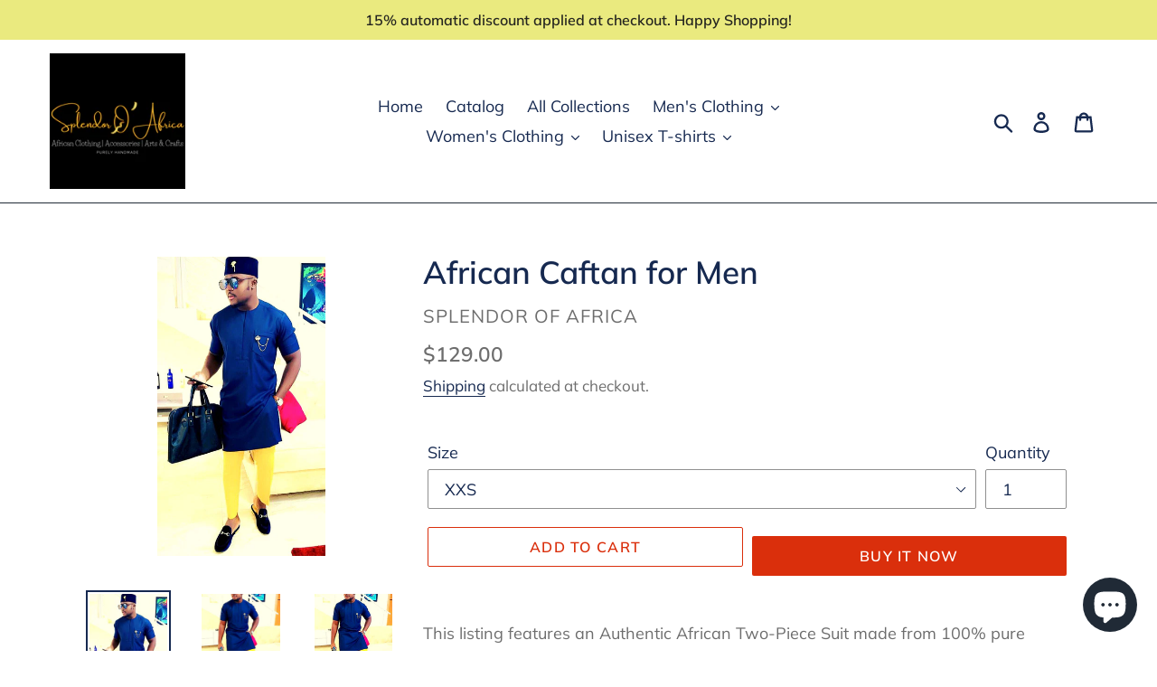

--- FILE ---
content_type: text/html; charset=utf-8
request_url: https://splendorofafrica.com/products/african-caftan-for-men-dashiki-clothing-for-men-senators-clothing-wedding-guest-suit-prom-african-wear-shirt-and-pants-gift-for-him
body_size: 27444
content:
<!doctype html>
<html class="no-js" lang="en">
<head> <meta name="facebook-domain-verification" content="lbwj1e5ds0bvl7t7x20mk1i62t76ag" />
  <meta name="facebook-domain-verification" content="kzbjqeecnjjki9usb9mi88bzrod0u3" />
  <!-- Google tag (gtag.js) -->
<script async src="https://www.googletagmanager.com/gtag/js?id=G-5G3HPHFG0X"></script>
<script>
  window.dataLayer = window.dataLayer || [];
  function gtag(){dataLayer.push(arguments);}
  gtag('js', new Date());

  gtag('config', 'G-5G3HPHFG0X');
</script>
  <meta name="p:domain_verify" content="0556d83e76c79b209b5c15696e1b00de"/>
  <meta name="google-site-verification" content="4GOq-8P2WlK0J5EZtjHe14v-83RKsN1MDky7lE4FuJw" />
  <meta charset="utf-8">
  <meta http-equiv="X-UA-Compatible" content="IE=edge,chrome=1">
  <meta name="viewport" content="width=device-width,initial-scale=1">
  <meta name="theme-color" content="#da2f0c">
  <link rel="canonical" href="https://splendorofafrica.com/products/african-caftan-for-men-dashiki-clothing-for-men-senators-clothing-wedding-guest-suit-prom-african-wear-shirt-and-pants-gift-for-him">
<meta name="robots" content="index, follow, max-snippet:-1, max-image-preview:large, max-video-preview:-1" /><link rel="shortcut icon" href="//splendorofafrica.com/cdn/shop/files/home_page_-_splendorofafrica.com_32x32.png?v=1726946181" type="image/png"><title>African Caftan for Men
&ndash; Splendor Of Africa</title><meta name="description" content="This listing features an Authentic African Two-Piece Suit made from 100% pure quality fabric with exceptionally accurate and durable stitching. This is Ideal for all your formal occasions. You will look natively executive all day - all night. 》Make ●Men&#39;s African Two - Pieces Suit / Shirt and Pant ●Versatile and suitab"><!-- /snippets/social-meta-tags.liquid -->




<meta property="og:site_name" content="Splendor Of Africa">
<meta property="og:url" content="https://splendorofafrica.com/products/african-caftan-for-men-dashiki-clothing-for-men-senators-clothing-wedding-guest-suit-prom-african-wear-shirt-and-pants-gift-for-him">
<meta property="og:title" content="African Caftan for Men">
<meta property="og:type" content="product">
<meta property="og:description" content="This listing features an Authentic African Two-Piece Suit made from 100% pure quality fabric with exceptionally accurate and durable stitching. This is Ideal for all your formal occasions. You will look natively executive all day - all night. 》Make ●Men&#39;s African Two - Pieces Suit / Shirt and Pant ●Versatile and suitab">

  <meta property="og:price:amount" content="129.00">
  <meta property="og:price:currency" content="USD">

<meta property="og:image" content="http://splendorofafrica.com/cdn/shop/products/il_fullxfull.2318770512_32wn_1200x1200.jpg?v=1592935071"><meta property="og:image" content="http://splendorofafrica.com/cdn/shop/products/il_fullxfull.2207267363_hy6b_1200x1200.jpg?v=1592935074"><meta property="og:image" content="http://splendorofafrica.com/cdn/shop/products/il_fullxfull.2159703310_pebp_1200x1200.jpg?v=1592935076">
<meta property="og:image:secure_url" content="https://splendorofafrica.com/cdn/shop/products/il_fullxfull.2318770512_32wn_1200x1200.jpg?v=1592935071"><meta property="og:image:secure_url" content="https://splendorofafrica.com/cdn/shop/products/il_fullxfull.2207267363_hy6b_1200x1200.jpg?v=1592935074"><meta property="og:image:secure_url" content="https://splendorofafrica.com/cdn/shop/products/il_fullxfull.2159703310_pebp_1200x1200.jpg?v=1592935076">


  <meta name="twitter:site" content="@splendorofafric">

<meta name="twitter:card" content="summary_large_image">
<meta name="twitter:title" content="African Caftan for Men">
<meta name="twitter:description" content="This listing features an Authentic African Two-Piece Suit made from 100% pure quality fabric with exceptionally accurate and durable stitching. This is Ideal for all your formal occasions. You will look natively executive all day - all night. 》Make ●Men&#39;s African Two - Pieces Suit / Shirt and Pant ●Versatile and suitab">


  <link href="//splendorofafrica.com/cdn/shop/t/1/assets/theme.scss.css?v=116329721650467159271755820728" rel="stylesheet" type="text/css" media="all" />

  <script>
    var theme = {
      strings: {
        addToCart: "Add to cart",
        soldOut: "Sold out",
        unavailable: "Unavailable",
        regularPrice: "Regular price",
        sale: "Sale",
        showMore: "Show More",
        showLess: "Show Less",
        addressError: "Error looking up that address",
        addressNoResults: "No results for that address",
        addressQueryLimit: "You have exceeded the Google API usage limit. Consider upgrading to a \u003ca href=\"https:\/\/developers.google.com\/maps\/premium\/usage-limits\"\u003ePremium Plan\u003c\/a\u003e.",
        authError: "There was a problem authenticating your Google Maps account.",
        newWindow: "Opens in a new window.",
        external: "Opens external website.",
        newWindowExternal: "Opens external website in a new window.",
        quantityMinimumMessage: "Quantity must be 1 or more"
      },
      moneyFormat: "\u003cspan class=money\u003e${{amount}}\u003c\/span\u003e"
    }

    document.documentElement.className = document.documentElement.className.replace('no-js', 'js');
  </script><script src="//splendorofafrica.com/cdn/shop/t/1/assets/lazysizes.js?v=68441465964607740661556152021" async="async"></script>
  <script src="//splendorofafrica.com/cdn/shop/t/1/assets/vendor.js?v=12001839194546984181556152022" defer="defer"></script>
  <script src="//splendorofafrica.com/cdn/shop/t/1/assets/theme.js?v=156600214058390416931639152228" defer="defer"></script>

  <script>window.performance && window.performance.mark && window.performance.mark('shopify.content_for_header.start');</script><meta name="google-site-verification" content="4GOq-8P2WlK0J5EZtjHe14v-83RKsN1MDky7lE4FuJw">
<meta id="shopify-digital-wallet" name="shopify-digital-wallet" content="/15305670710/digital_wallets/dialog">
<meta name="shopify-checkout-api-token" content="11537e1ca6c587397a6b13d283140c06">
<meta id="in-context-paypal-metadata" data-shop-id="15305670710" data-venmo-supported="false" data-environment="production" data-locale="en_US" data-paypal-v4="true" data-currency="USD">
<link rel="alternate" hreflang="x-default" href="https://splendorofafrica.com/products/african-caftan-for-men-dashiki-clothing-for-men-senators-clothing-wedding-guest-suit-prom-african-wear-shirt-and-pants-gift-for-him">
<link rel="alternate" hreflang="en" href="https://splendorofafrica.com/products/african-caftan-for-men-dashiki-clothing-for-men-senators-clothing-wedding-guest-suit-prom-african-wear-shirt-and-pants-gift-for-him">
<link rel="alternate" hreflang="en-CA" href="https://splendorofafrica.com/en-ca/products/african-caftan-for-men-dashiki-clothing-for-men-senators-clothing-wedding-guest-suit-prom-african-wear-shirt-and-pants-gift-for-him">
<link rel="alternate" type="application/json+oembed" href="https://splendorofafrica.com/products/african-caftan-for-men-dashiki-clothing-for-men-senators-clothing-wedding-guest-suit-prom-african-wear-shirt-and-pants-gift-for-him.oembed">
<script async="async" src="/checkouts/internal/preloads.js?locale=en-US"></script>
<script id="shopify-features" type="application/json">{"accessToken":"11537e1ca6c587397a6b13d283140c06","betas":["rich-media-storefront-analytics"],"domain":"splendorofafrica.com","predictiveSearch":true,"shopId":15305670710,"locale":"en"}</script>
<script>var Shopify = Shopify || {};
Shopify.shop = "splendor-of-africa.myshopify.com";
Shopify.locale = "en";
Shopify.currency = {"active":"USD","rate":"1.0"};
Shopify.country = "US";
Shopify.theme = {"name":"Debut","id":47130050614,"schema_name":"Debut","schema_version":"11.3.0","theme_store_id":796,"role":"main"};
Shopify.theme.handle = "null";
Shopify.theme.style = {"id":null,"handle":null};
Shopify.cdnHost = "splendorofafrica.com/cdn";
Shopify.routes = Shopify.routes || {};
Shopify.routes.root = "/";</script>
<script type="module">!function(o){(o.Shopify=o.Shopify||{}).modules=!0}(window);</script>
<script>!function(o){function n(){var o=[];function n(){o.push(Array.prototype.slice.apply(arguments))}return n.q=o,n}var t=o.Shopify=o.Shopify||{};t.loadFeatures=n(),t.autoloadFeatures=n()}(window);</script>
<script id="shop-js-analytics" type="application/json">{"pageType":"product"}</script>
<script defer="defer" async type="module" src="//splendorofafrica.com/cdn/shopifycloud/shop-js/modules/v2/client.init-shop-cart-sync_BT-GjEfc.en.esm.js"></script>
<script defer="defer" async type="module" src="//splendorofafrica.com/cdn/shopifycloud/shop-js/modules/v2/chunk.common_D58fp_Oc.esm.js"></script>
<script defer="defer" async type="module" src="//splendorofafrica.com/cdn/shopifycloud/shop-js/modules/v2/chunk.modal_xMitdFEc.esm.js"></script>
<script type="module">
  await import("//splendorofafrica.com/cdn/shopifycloud/shop-js/modules/v2/client.init-shop-cart-sync_BT-GjEfc.en.esm.js");
await import("//splendorofafrica.com/cdn/shopifycloud/shop-js/modules/v2/chunk.common_D58fp_Oc.esm.js");
await import("//splendorofafrica.com/cdn/shopifycloud/shop-js/modules/v2/chunk.modal_xMitdFEc.esm.js");

  window.Shopify.SignInWithShop?.initShopCartSync?.({"fedCMEnabled":true,"windoidEnabled":true});

</script>
<script>(function() {
  var isLoaded = false;
  function asyncLoad() {
    if (isLoaded) return;
    isLoaded = true;
    var urls = ["\/\/cdn.shopify.com\/proxy\/601788245eacccd125f639a4452a5509166b9bdaad5c4ba516488e84ab2bdb13\/static.cdn.printful.com\/static\/js\/external\/shopify-product-customizer.js?v=0.28\u0026shop=splendor-of-africa.myshopify.com\u0026sp-cache-control=cHVibGljLCBtYXgtYWdlPTkwMA","https:\/\/tools.luckyorange.com\/core\/lo.js?site-id=ee9dcf87\u0026shop=splendor-of-africa.myshopify.com","https:\/\/reconvert-cdn.com\/assets\/js\/reconvert_script_tags.mini.js?scid=THNmZ2hacUpMMmVWNzVTRUZaQ0hqdz09\u0026shop=splendor-of-africa.myshopify.com"];
    for (var i = 0; i < urls.length; i++) {
      var s = document.createElement('script');
      s.type = 'text/javascript';
      s.async = true;
      s.src = urls[i];
      var x = document.getElementsByTagName('script')[0];
      x.parentNode.insertBefore(s, x);
    }
  };
  if(window.attachEvent) {
    window.attachEvent('onload', asyncLoad);
  } else {
    window.addEventListener('load', asyncLoad, false);
  }
})();</script>
<script id="__st">var __st={"a":15305670710,"offset":0,"reqid":"43262399-8428-4d91-a703-81bb8e68e63e-1769472902","pageurl":"splendorofafrica.com\/products\/african-caftan-for-men-dashiki-clothing-for-men-senators-clothing-wedding-guest-suit-prom-african-wear-shirt-and-pants-gift-for-him","u":"0c1a5d81ebe4","p":"product","rtyp":"product","rid":4866723381350};</script>
<script>window.ShopifyPaypalV4VisibilityTracking = true;</script>
<script id="captcha-bootstrap">!function(){'use strict';const t='contact',e='account',n='new_comment',o=[[t,t],['blogs',n],['comments',n],[t,'customer']],c=[[e,'customer_login'],[e,'guest_login'],[e,'recover_customer_password'],[e,'create_customer']],r=t=>t.map((([t,e])=>`form[action*='/${t}']:not([data-nocaptcha='true']) input[name='form_type'][value='${e}']`)).join(','),a=t=>()=>t?[...document.querySelectorAll(t)].map((t=>t.form)):[];function s(){const t=[...o],e=r(t);return a(e)}const i='password',u='form_key',d=['recaptcha-v3-token','g-recaptcha-response','h-captcha-response',i],f=()=>{try{return window.sessionStorage}catch{return}},m='__shopify_v',_=t=>t.elements[u];function p(t,e,n=!1){try{const o=window.sessionStorage,c=JSON.parse(o.getItem(e)),{data:r}=function(t){const{data:e,action:n}=t;return t[m]||n?{data:e,action:n}:{data:t,action:n}}(c);for(const[e,n]of Object.entries(r))t.elements[e]&&(t.elements[e].value=n);n&&o.removeItem(e)}catch(o){console.error('form repopulation failed',{error:o})}}const l='form_type',E='cptcha';function T(t){t.dataset[E]=!0}const w=window,h=w.document,L='Shopify',v='ce_forms',y='captcha';let A=!1;((t,e)=>{const n=(g='f06e6c50-85a8-45c8-87d0-21a2b65856fe',I='https://cdn.shopify.com/shopifycloud/storefront-forms-hcaptcha/ce_storefront_forms_captcha_hcaptcha.v1.5.2.iife.js',D={infoText:'Protected by hCaptcha',privacyText:'Privacy',termsText:'Terms'},(t,e,n)=>{const o=w[L][v],c=o.bindForm;if(c)return c(t,g,e,D).then(n);var r;o.q.push([[t,g,e,D],n]),r=I,A||(h.body.append(Object.assign(h.createElement('script'),{id:'captcha-provider',async:!0,src:r})),A=!0)});var g,I,D;w[L]=w[L]||{},w[L][v]=w[L][v]||{},w[L][v].q=[],w[L][y]=w[L][y]||{},w[L][y].protect=function(t,e){n(t,void 0,e),T(t)},Object.freeze(w[L][y]),function(t,e,n,w,h,L){const[v,y,A,g]=function(t,e,n){const i=e?o:[],u=t?c:[],d=[...i,...u],f=r(d),m=r(i),_=r(d.filter((([t,e])=>n.includes(e))));return[a(f),a(m),a(_),s()]}(w,h,L),I=t=>{const e=t.target;return e instanceof HTMLFormElement?e:e&&e.form},D=t=>v().includes(t);t.addEventListener('submit',(t=>{const e=I(t);if(!e)return;const n=D(e)&&!e.dataset.hcaptchaBound&&!e.dataset.recaptchaBound,o=_(e),c=g().includes(e)&&(!o||!o.value);(n||c)&&t.preventDefault(),c&&!n&&(function(t){try{if(!f())return;!function(t){const e=f();if(!e)return;const n=_(t);if(!n)return;const o=n.value;o&&e.removeItem(o)}(t);const e=Array.from(Array(32),(()=>Math.random().toString(36)[2])).join('');!function(t,e){_(t)||t.append(Object.assign(document.createElement('input'),{type:'hidden',name:u})),t.elements[u].value=e}(t,e),function(t,e){const n=f();if(!n)return;const o=[...t.querySelectorAll(`input[type='${i}']`)].map((({name:t})=>t)),c=[...d,...o],r={};for(const[a,s]of new FormData(t).entries())c.includes(a)||(r[a]=s);n.setItem(e,JSON.stringify({[m]:1,action:t.action,data:r}))}(t,e)}catch(e){console.error('failed to persist form',e)}}(e),e.submit())}));const S=(t,e)=>{t&&!t.dataset[E]&&(n(t,e.some((e=>e===t))),T(t))};for(const o of['focusin','change'])t.addEventListener(o,(t=>{const e=I(t);D(e)&&S(e,y())}));const B=e.get('form_key'),M=e.get(l),P=B&&M;t.addEventListener('DOMContentLoaded',(()=>{const t=y();if(P)for(const e of t)e.elements[l].value===M&&p(e,B);[...new Set([...A(),...v().filter((t=>'true'===t.dataset.shopifyCaptcha))])].forEach((e=>S(e,t)))}))}(h,new URLSearchParams(w.location.search),n,t,e,['guest_login'])})(!0,!0)}();</script>
<script integrity="sha256-4kQ18oKyAcykRKYeNunJcIwy7WH5gtpwJnB7kiuLZ1E=" data-source-attribution="shopify.loadfeatures" defer="defer" src="//splendorofafrica.com/cdn/shopifycloud/storefront/assets/storefront/load_feature-a0a9edcb.js" crossorigin="anonymous"></script>
<script data-source-attribution="shopify.dynamic_checkout.dynamic.init">var Shopify=Shopify||{};Shopify.PaymentButton=Shopify.PaymentButton||{isStorefrontPortableWallets:!0,init:function(){window.Shopify.PaymentButton.init=function(){};var t=document.createElement("script");t.src="https://splendorofafrica.com/cdn/shopifycloud/portable-wallets/latest/portable-wallets.en.js",t.type="module",document.head.appendChild(t)}};
</script>
<script data-source-attribution="shopify.dynamic_checkout.buyer_consent">
  function portableWalletsHideBuyerConsent(e){var t=document.getElementById("shopify-buyer-consent"),n=document.getElementById("shopify-subscription-policy-button");t&&n&&(t.classList.add("hidden"),t.setAttribute("aria-hidden","true"),n.removeEventListener("click",e))}function portableWalletsShowBuyerConsent(e){var t=document.getElementById("shopify-buyer-consent"),n=document.getElementById("shopify-subscription-policy-button");t&&n&&(t.classList.remove("hidden"),t.removeAttribute("aria-hidden"),n.addEventListener("click",e))}window.Shopify?.PaymentButton&&(window.Shopify.PaymentButton.hideBuyerConsent=portableWalletsHideBuyerConsent,window.Shopify.PaymentButton.showBuyerConsent=portableWalletsShowBuyerConsent);
</script>
<script>
  function portableWalletsCleanup(e){e&&e.src&&console.error("Failed to load portable wallets script "+e.src);var t=document.querySelectorAll("shopify-accelerated-checkout .shopify-payment-button__skeleton, shopify-accelerated-checkout-cart .wallet-cart-button__skeleton"),e=document.getElementById("shopify-buyer-consent");for(let e=0;e<t.length;e++)t[e].remove();e&&e.remove()}function portableWalletsNotLoadedAsModule(e){e instanceof ErrorEvent&&"string"==typeof e.message&&e.message.includes("import.meta")&&"string"==typeof e.filename&&e.filename.includes("portable-wallets")&&(window.removeEventListener("error",portableWalletsNotLoadedAsModule),window.Shopify.PaymentButton.failedToLoad=e,"loading"===document.readyState?document.addEventListener("DOMContentLoaded",window.Shopify.PaymentButton.init):window.Shopify.PaymentButton.init())}window.addEventListener("error",portableWalletsNotLoadedAsModule);
</script>

<script type="module" src="https://splendorofafrica.com/cdn/shopifycloud/portable-wallets/latest/portable-wallets.en.js" onError="portableWalletsCleanup(this)" crossorigin="anonymous"></script>
<script nomodule>
  document.addEventListener("DOMContentLoaded", portableWalletsCleanup);
</script>

<script id='scb4127' type='text/javascript' async='' src='https://splendorofafrica.com/cdn/shopifycloud/privacy-banner/storefront-banner.js'></script><link id="shopify-accelerated-checkout-styles" rel="stylesheet" media="screen" href="https://splendorofafrica.com/cdn/shopifycloud/portable-wallets/latest/accelerated-checkout-backwards-compat.css" crossorigin="anonymous">
<style id="shopify-accelerated-checkout-cart">
        #shopify-buyer-consent {
  margin-top: 1em;
  display: inline-block;
  width: 100%;
}

#shopify-buyer-consent.hidden {
  display: none;
}

#shopify-subscription-policy-button {
  background: none;
  border: none;
  padding: 0;
  text-decoration: underline;
  font-size: inherit;
  cursor: pointer;
}

#shopify-subscription-policy-button::before {
  box-shadow: none;
}

      </style>

<script>window.performance && window.performance.mark && window.performance.mark('shopify.content_for_header.end');</script>
<script src="https://cdn.shopify.com/extensions/e8878072-2f6b-4e89-8082-94b04320908d/inbox-1254/assets/inbox-chat-loader.js" type="text/javascript" defer="defer"></script>
<link href="https://monorail-edge.shopifysvc.com" rel="dns-prefetch">
<script>(function(){if ("sendBeacon" in navigator && "performance" in window) {try {var session_token_from_headers = performance.getEntriesByType('navigation')[0].serverTiming.find(x => x.name == '_s').description;} catch {var session_token_from_headers = undefined;}var session_cookie_matches = document.cookie.match(/_shopify_s=([^;]*)/);var session_token_from_cookie = session_cookie_matches && session_cookie_matches.length === 2 ? session_cookie_matches[1] : "";var session_token = session_token_from_headers || session_token_from_cookie || "";function handle_abandonment_event(e) {var entries = performance.getEntries().filter(function(entry) {return /monorail-edge.shopifysvc.com/.test(entry.name);});if (!window.abandonment_tracked && entries.length === 0) {window.abandonment_tracked = true;var currentMs = Date.now();var navigation_start = performance.timing.navigationStart;var payload = {shop_id: 15305670710,url: window.location.href,navigation_start,duration: currentMs - navigation_start,session_token,page_type: "product"};window.navigator.sendBeacon("https://monorail-edge.shopifysvc.com/v1/produce", JSON.stringify({schema_id: "online_store_buyer_site_abandonment/1.1",payload: payload,metadata: {event_created_at_ms: currentMs,event_sent_at_ms: currentMs}}));}}window.addEventListener('pagehide', handle_abandonment_event);}}());</script>
<script id="web-pixels-manager-setup">(function e(e,d,r,n,o){if(void 0===o&&(o={}),!Boolean(null===(a=null===(i=window.Shopify)||void 0===i?void 0:i.analytics)||void 0===a?void 0:a.replayQueue)){var i,a;window.Shopify=window.Shopify||{};var t=window.Shopify;t.analytics=t.analytics||{};var s=t.analytics;s.replayQueue=[],s.publish=function(e,d,r){return s.replayQueue.push([e,d,r]),!0};try{self.performance.mark("wpm:start")}catch(e){}var l=function(){var e={modern:/Edge?\/(1{2}[4-9]|1[2-9]\d|[2-9]\d{2}|\d{4,})\.\d+(\.\d+|)|Firefox\/(1{2}[4-9]|1[2-9]\d|[2-9]\d{2}|\d{4,})\.\d+(\.\d+|)|Chrom(ium|e)\/(9{2}|\d{3,})\.\d+(\.\d+|)|(Maci|X1{2}).+ Version\/(15\.\d+|(1[6-9]|[2-9]\d|\d{3,})\.\d+)([,.]\d+|)( \(\w+\)|)( Mobile\/\w+|) Safari\/|Chrome.+OPR\/(9{2}|\d{3,})\.\d+\.\d+|(CPU[ +]OS|iPhone[ +]OS|CPU[ +]iPhone|CPU IPhone OS|CPU iPad OS)[ +]+(15[._]\d+|(1[6-9]|[2-9]\d|\d{3,})[._]\d+)([._]\d+|)|Android:?[ /-](13[3-9]|1[4-9]\d|[2-9]\d{2}|\d{4,})(\.\d+|)(\.\d+|)|Android.+Firefox\/(13[5-9]|1[4-9]\d|[2-9]\d{2}|\d{4,})\.\d+(\.\d+|)|Android.+Chrom(ium|e)\/(13[3-9]|1[4-9]\d|[2-9]\d{2}|\d{4,})\.\d+(\.\d+|)|SamsungBrowser\/([2-9]\d|\d{3,})\.\d+/,legacy:/Edge?\/(1[6-9]|[2-9]\d|\d{3,})\.\d+(\.\d+|)|Firefox\/(5[4-9]|[6-9]\d|\d{3,})\.\d+(\.\d+|)|Chrom(ium|e)\/(5[1-9]|[6-9]\d|\d{3,})\.\d+(\.\d+|)([\d.]+$|.*Safari\/(?![\d.]+ Edge\/[\d.]+$))|(Maci|X1{2}).+ Version\/(10\.\d+|(1[1-9]|[2-9]\d|\d{3,})\.\d+)([,.]\d+|)( \(\w+\)|)( Mobile\/\w+|) Safari\/|Chrome.+OPR\/(3[89]|[4-9]\d|\d{3,})\.\d+\.\d+|(CPU[ +]OS|iPhone[ +]OS|CPU[ +]iPhone|CPU IPhone OS|CPU iPad OS)[ +]+(10[._]\d+|(1[1-9]|[2-9]\d|\d{3,})[._]\d+)([._]\d+|)|Android:?[ /-](13[3-9]|1[4-9]\d|[2-9]\d{2}|\d{4,})(\.\d+|)(\.\d+|)|Mobile Safari.+OPR\/([89]\d|\d{3,})\.\d+\.\d+|Android.+Firefox\/(13[5-9]|1[4-9]\d|[2-9]\d{2}|\d{4,})\.\d+(\.\d+|)|Android.+Chrom(ium|e)\/(13[3-9]|1[4-9]\d|[2-9]\d{2}|\d{4,})\.\d+(\.\d+|)|Android.+(UC? ?Browser|UCWEB|U3)[ /]?(15\.([5-9]|\d{2,})|(1[6-9]|[2-9]\d|\d{3,})\.\d+)\.\d+|SamsungBrowser\/(5\.\d+|([6-9]|\d{2,})\.\d+)|Android.+MQ{2}Browser\/(14(\.(9|\d{2,})|)|(1[5-9]|[2-9]\d|\d{3,})(\.\d+|))(\.\d+|)|K[Aa][Ii]OS\/(3\.\d+|([4-9]|\d{2,})\.\d+)(\.\d+|)/},d=e.modern,r=e.legacy,n=navigator.userAgent;return n.match(d)?"modern":n.match(r)?"legacy":"unknown"}(),u="modern"===l?"modern":"legacy",c=(null!=n?n:{modern:"",legacy:""})[u],f=function(e){return[e.baseUrl,"/wpm","/b",e.hashVersion,"modern"===e.buildTarget?"m":"l",".js"].join("")}({baseUrl:d,hashVersion:r,buildTarget:u}),m=function(e){var d=e.version,r=e.bundleTarget,n=e.surface,o=e.pageUrl,i=e.monorailEndpoint;return{emit:function(e){var a=e.status,t=e.errorMsg,s=(new Date).getTime(),l=JSON.stringify({metadata:{event_sent_at_ms:s},events:[{schema_id:"web_pixels_manager_load/3.1",payload:{version:d,bundle_target:r,page_url:o,status:a,surface:n,error_msg:t},metadata:{event_created_at_ms:s}}]});if(!i)return console&&console.warn&&console.warn("[Web Pixels Manager] No Monorail endpoint provided, skipping logging."),!1;try{return self.navigator.sendBeacon.bind(self.navigator)(i,l)}catch(e){}var u=new XMLHttpRequest;try{return u.open("POST",i,!0),u.setRequestHeader("Content-Type","text/plain"),u.send(l),!0}catch(e){return console&&console.warn&&console.warn("[Web Pixels Manager] Got an unhandled error while logging to Monorail."),!1}}}}({version:r,bundleTarget:l,surface:e.surface,pageUrl:self.location.href,monorailEndpoint:e.monorailEndpoint});try{o.browserTarget=l,function(e){var d=e.src,r=e.async,n=void 0===r||r,o=e.onload,i=e.onerror,a=e.sri,t=e.scriptDataAttributes,s=void 0===t?{}:t,l=document.createElement("script"),u=document.querySelector("head"),c=document.querySelector("body");if(l.async=n,l.src=d,a&&(l.integrity=a,l.crossOrigin="anonymous"),s)for(var f in s)if(Object.prototype.hasOwnProperty.call(s,f))try{l.dataset[f]=s[f]}catch(e){}if(o&&l.addEventListener("load",o),i&&l.addEventListener("error",i),u)u.appendChild(l);else{if(!c)throw new Error("Did not find a head or body element to append the script");c.appendChild(l)}}({src:f,async:!0,onload:function(){if(!function(){var e,d;return Boolean(null===(d=null===(e=window.Shopify)||void 0===e?void 0:e.analytics)||void 0===d?void 0:d.initialized)}()){var d=window.webPixelsManager.init(e)||void 0;if(d){var r=window.Shopify.analytics;r.replayQueue.forEach((function(e){var r=e[0],n=e[1],o=e[2];d.publishCustomEvent(r,n,o)})),r.replayQueue=[],r.publish=d.publishCustomEvent,r.visitor=d.visitor,r.initialized=!0}}},onerror:function(){return m.emit({status:"failed",errorMsg:"".concat(f," has failed to load")})},sri:function(e){var d=/^sha384-[A-Za-z0-9+/=]+$/;return"string"==typeof e&&d.test(e)}(c)?c:"",scriptDataAttributes:o}),m.emit({status:"loading"})}catch(e){m.emit({status:"failed",errorMsg:(null==e?void 0:e.message)||"Unknown error"})}}})({shopId: 15305670710,storefrontBaseUrl: "https://splendorofafrica.com",extensionsBaseUrl: "https://extensions.shopifycdn.com/cdn/shopifycloud/web-pixels-manager",monorailEndpoint: "https://monorail-edge.shopifysvc.com/unstable/produce_batch",surface: "storefront-renderer",enabledBetaFlags: ["2dca8a86"],webPixelsConfigList: [{"id":"1392738590","configuration":"{\"siteId\":\"ee9dcf87\",\"environment\":\"production\",\"isPlusUser\":\"false\"}","eventPayloadVersion":"v1","runtimeContext":"STRICT","scriptVersion":"d38a2000dcd0eb072d7eed6a88122b6b","type":"APP","apiClientId":187969,"privacyPurposes":["ANALYTICS","MARKETING"],"capabilities":["advanced_dom_events"],"dataSharingAdjustments":{"protectedCustomerApprovalScopes":[]}},{"id":"740032798","configuration":"{\"config\":\"{\\\"pixel_id\\\":\\\"G-5G3HPHFG0X\\\",\\\"google_tag_ids\\\":[\\\"G-5G3HPHFG0X\\\",\\\"AW-676358683\\\",\\\"GT-WB73SJG\\\"],\\\"target_country\\\":\\\"US\\\",\\\"gtag_events\\\":[{\\\"type\\\":\\\"begin_checkout\\\",\\\"action_label\\\":[\\\"G-5G3HPHFG0X\\\",\\\"AW-676358683\\\/4uRTCMP_u9wZEJvUwcIC\\\"]},{\\\"type\\\":\\\"search\\\",\\\"action_label\\\":[\\\"G-5G3HPHFG0X\\\",\\\"AW-676358683\\\/mj2JCL3_u9wZEJvUwcIC\\\"]},{\\\"type\\\":\\\"view_item\\\",\\\"action_label\\\":[\\\"G-5G3HPHFG0X\\\",\\\"AW-676358683\\\/l2QYCLr_u9wZEJvUwcIC\\\",\\\"MC-9FFL58QEP8\\\"]},{\\\"type\\\":\\\"purchase\\\",\\\"action_label\\\":[\\\"G-5G3HPHFG0X\\\",\\\"AW-676358683\\\/U3oDCLT_u9wZEJvUwcIC\\\",\\\"MC-9FFL58QEP8\\\"]},{\\\"type\\\":\\\"page_view\\\",\\\"action_label\\\":[\\\"G-5G3HPHFG0X\\\",\\\"AW-676358683\\\/y6-BCLf_u9wZEJvUwcIC\\\",\\\"MC-9FFL58QEP8\\\"]},{\\\"type\\\":\\\"add_payment_info\\\",\\\"action_label\\\":[\\\"G-5G3HPHFG0X\\\",\\\"AW-676358683\\\/51keCMb_u9wZEJvUwcIC\\\"]},{\\\"type\\\":\\\"add_to_cart\\\",\\\"action_label\\\":[\\\"G-5G3HPHFG0X\\\",\\\"AW-676358683\\\/m38ECMD_u9wZEJvUwcIC\\\"]}],\\\"enable_monitoring_mode\\\":false}\"}","eventPayloadVersion":"v1","runtimeContext":"OPEN","scriptVersion":"b2a88bafab3e21179ed38636efcd8a93","type":"APP","apiClientId":1780363,"privacyPurposes":[],"dataSharingAdjustments":{"protectedCustomerApprovalScopes":["read_customer_address","read_customer_email","read_customer_name","read_customer_personal_data","read_customer_phone"]}},{"id":"250347806","configuration":"{\"pixel_id\":\"450059072552568\",\"pixel_type\":\"facebook_pixel\",\"metaapp_system_user_token\":\"-\"}","eventPayloadVersion":"v1","runtimeContext":"OPEN","scriptVersion":"ca16bc87fe92b6042fbaa3acc2fbdaa6","type":"APP","apiClientId":2329312,"privacyPurposes":["ANALYTICS","MARKETING","SALE_OF_DATA"],"dataSharingAdjustments":{"protectedCustomerApprovalScopes":["read_customer_address","read_customer_email","read_customer_name","read_customer_personal_data","read_customer_phone"]}},{"id":"shopify-app-pixel","configuration":"{}","eventPayloadVersion":"v1","runtimeContext":"STRICT","scriptVersion":"0450","apiClientId":"shopify-pixel","type":"APP","privacyPurposes":["ANALYTICS","MARKETING"]},{"id":"shopify-custom-pixel","eventPayloadVersion":"v1","runtimeContext":"LAX","scriptVersion":"0450","apiClientId":"shopify-pixel","type":"CUSTOM","privacyPurposes":["ANALYTICS","MARKETING"]}],isMerchantRequest: false,initData: {"shop":{"name":"Splendor Of Africa","paymentSettings":{"currencyCode":"USD"},"myshopifyDomain":"splendor-of-africa.myshopify.com","countryCode":"GH","storefrontUrl":"https:\/\/splendorofafrica.com"},"customer":null,"cart":null,"checkout":null,"productVariants":[{"price":{"amount":129.0,"currencyCode":"USD"},"product":{"title":"African Caftan for Men","vendor":"Splendor Of Africa","id":"4866723381350","untranslatedTitle":"African Caftan for Men","url":"\/products\/african-caftan-for-men-dashiki-clothing-for-men-senators-clothing-wedding-guest-suit-prom-african-wear-shirt-and-pants-gift-for-him","type":"Men's African Clothing"},"id":"31920470163558","image":{"src":"\/\/splendorofafrica.com\/cdn\/shop\/products\/il_fullxfull.2318770512_32wn.jpg?v=1592935071"},"sku":"10","title":"XXS","untranslatedTitle":"XXS"},{"price":{"amount":129.0,"currencyCode":"USD"},"product":{"title":"African Caftan for Men","vendor":"Splendor Of Africa","id":"4866723381350","untranslatedTitle":"African Caftan for Men","url":"\/products\/african-caftan-for-men-dashiki-clothing-for-men-senators-clothing-wedding-guest-suit-prom-african-wear-shirt-and-pants-gift-for-him","type":"Men's African Clothing"},"id":"31920470196326","image":{"src":"\/\/splendorofafrica.com\/cdn\/shop\/products\/il_fullxfull.2318770512_32wn.jpg?v=1592935071"},"sku":"10","title":"XS","untranslatedTitle":"XS"},{"price":{"amount":129.0,"currencyCode":"USD"},"product":{"title":"African Caftan for Men","vendor":"Splendor Of Africa","id":"4866723381350","untranslatedTitle":"African Caftan for Men","url":"\/products\/african-caftan-for-men-dashiki-clothing-for-men-senators-clothing-wedding-guest-suit-prom-african-wear-shirt-and-pants-gift-for-him","type":"Men's African Clothing"},"id":"31920470229094","image":{"src":"\/\/splendorofafrica.com\/cdn\/shop\/products\/il_fullxfull.2318770512_32wn.jpg?v=1592935071"},"sku":"10","title":"S","untranslatedTitle":"S"},{"price":{"amount":129.0,"currencyCode":"USD"},"product":{"title":"African Caftan for Men","vendor":"Splendor Of Africa","id":"4866723381350","untranslatedTitle":"African Caftan for Men","url":"\/products\/african-caftan-for-men-dashiki-clothing-for-men-senators-clothing-wedding-guest-suit-prom-african-wear-shirt-and-pants-gift-for-him","type":"Men's African Clothing"},"id":"31920470261862","image":{"src":"\/\/splendorofafrica.com\/cdn\/shop\/products\/il_fullxfull.2318770512_32wn.jpg?v=1592935071"},"sku":"10","title":"M","untranslatedTitle":"M"},{"price":{"amount":129.0,"currencyCode":"USD"},"product":{"title":"African Caftan for Men","vendor":"Splendor Of Africa","id":"4866723381350","untranslatedTitle":"African Caftan for Men","url":"\/products\/african-caftan-for-men-dashiki-clothing-for-men-senators-clothing-wedding-guest-suit-prom-african-wear-shirt-and-pants-gift-for-him","type":"Men's African Clothing"},"id":"31920470294630","image":{"src":"\/\/splendorofafrica.com\/cdn\/shop\/products\/il_fullxfull.2318770512_32wn.jpg?v=1592935071"},"sku":"10","title":"L","untranslatedTitle":"L"},{"price":{"amount":129.0,"currencyCode":"USD"},"product":{"title":"African Caftan for Men","vendor":"Splendor Of Africa","id":"4866723381350","untranslatedTitle":"African Caftan for Men","url":"\/products\/african-caftan-for-men-dashiki-clothing-for-men-senators-clothing-wedding-guest-suit-prom-african-wear-shirt-and-pants-gift-for-him","type":"Men's African Clothing"},"id":"31920470327398","image":{"src":"\/\/splendorofafrica.com\/cdn\/shop\/products\/il_fullxfull.2318770512_32wn.jpg?v=1592935071"},"sku":"10","title":"XL","untranslatedTitle":"XL"},{"price":{"amount":129.0,"currencyCode":"USD"},"product":{"title":"African Caftan for Men","vendor":"Splendor Of Africa","id":"4866723381350","untranslatedTitle":"African Caftan for Men","url":"\/products\/african-caftan-for-men-dashiki-clothing-for-men-senators-clothing-wedding-guest-suit-prom-african-wear-shirt-and-pants-gift-for-him","type":"Men's African Clothing"},"id":"31920470360166","image":{"src":"\/\/splendorofafrica.com\/cdn\/shop\/products\/il_fullxfull.2318770512_32wn.jpg?v=1592935071"},"sku":"10","title":"2X","untranslatedTitle":"2X"},{"price":{"amount":129.0,"currencyCode":"USD"},"product":{"title":"African Caftan for Men","vendor":"Splendor Of Africa","id":"4866723381350","untranslatedTitle":"African Caftan for Men","url":"\/products\/african-caftan-for-men-dashiki-clothing-for-men-senators-clothing-wedding-guest-suit-prom-african-wear-shirt-and-pants-gift-for-him","type":"Men's African Clothing"},"id":"31920470392934","image":{"src":"\/\/splendorofafrica.com\/cdn\/shop\/products\/il_fullxfull.2318770512_32wn.jpg?v=1592935071"},"sku":"10","title":"3X","untranslatedTitle":"3X"},{"price":{"amount":129.0,"currencyCode":"USD"},"product":{"title":"African Caftan for Men","vendor":"Splendor Of Africa","id":"4866723381350","untranslatedTitle":"African Caftan for Men","url":"\/products\/african-caftan-for-men-dashiki-clothing-for-men-senators-clothing-wedding-guest-suit-prom-african-wear-shirt-and-pants-gift-for-him","type":"Men's African Clothing"},"id":"31920470425702","image":{"src":"\/\/splendorofafrica.com\/cdn\/shop\/products\/il_fullxfull.2318770512_32wn.jpg?v=1592935071"},"sku":"10","title":"4X","untranslatedTitle":"4X"}],"purchasingCompany":null},},"https://splendorofafrica.com/cdn","fcfee988w5aeb613cpc8e4bc33m6693e112",{"modern":"","legacy":""},{"shopId":"15305670710","storefrontBaseUrl":"https:\/\/splendorofafrica.com","extensionBaseUrl":"https:\/\/extensions.shopifycdn.com\/cdn\/shopifycloud\/web-pixels-manager","surface":"storefront-renderer","enabledBetaFlags":"[\"2dca8a86\"]","isMerchantRequest":"false","hashVersion":"fcfee988w5aeb613cpc8e4bc33m6693e112","publish":"custom","events":"[[\"page_viewed\",{}],[\"product_viewed\",{\"productVariant\":{\"price\":{\"amount\":129.0,\"currencyCode\":\"USD\"},\"product\":{\"title\":\"African Caftan for Men\",\"vendor\":\"Splendor Of Africa\",\"id\":\"4866723381350\",\"untranslatedTitle\":\"African Caftan for Men\",\"url\":\"\/products\/african-caftan-for-men-dashiki-clothing-for-men-senators-clothing-wedding-guest-suit-prom-african-wear-shirt-and-pants-gift-for-him\",\"type\":\"Men's African Clothing\"},\"id\":\"31920470163558\",\"image\":{\"src\":\"\/\/splendorofafrica.com\/cdn\/shop\/products\/il_fullxfull.2318770512_32wn.jpg?v=1592935071\"},\"sku\":\"10\",\"title\":\"XXS\",\"untranslatedTitle\":\"XXS\"}}]]"});</script><script>
  window.ShopifyAnalytics = window.ShopifyAnalytics || {};
  window.ShopifyAnalytics.meta = window.ShopifyAnalytics.meta || {};
  window.ShopifyAnalytics.meta.currency = 'USD';
  var meta = {"product":{"id":4866723381350,"gid":"gid:\/\/shopify\/Product\/4866723381350","vendor":"Splendor Of Africa","type":"Men's African Clothing","handle":"african-caftan-for-men-dashiki-clothing-for-men-senators-clothing-wedding-guest-suit-prom-african-wear-shirt-and-pants-gift-for-him","variants":[{"id":31920470163558,"price":12900,"name":"African Caftan for Men - XXS","public_title":"XXS","sku":"10"},{"id":31920470196326,"price":12900,"name":"African Caftan for Men - XS","public_title":"XS","sku":"10"},{"id":31920470229094,"price":12900,"name":"African Caftan for Men - S","public_title":"S","sku":"10"},{"id":31920470261862,"price":12900,"name":"African Caftan for Men - M","public_title":"M","sku":"10"},{"id":31920470294630,"price":12900,"name":"African Caftan for Men - L","public_title":"L","sku":"10"},{"id":31920470327398,"price":12900,"name":"African Caftan for Men - XL","public_title":"XL","sku":"10"},{"id":31920470360166,"price":12900,"name":"African Caftan for Men - 2X","public_title":"2X","sku":"10"},{"id":31920470392934,"price":12900,"name":"African Caftan for Men - 3X","public_title":"3X","sku":"10"},{"id":31920470425702,"price":12900,"name":"African Caftan for Men - 4X","public_title":"4X","sku":"10"}],"remote":false},"page":{"pageType":"product","resourceType":"product","resourceId":4866723381350,"requestId":"43262399-8428-4d91-a703-81bb8e68e63e-1769472902"}};
  for (var attr in meta) {
    window.ShopifyAnalytics.meta[attr] = meta[attr];
  }
</script>
<script class="analytics">
  (function () {
    var customDocumentWrite = function(content) {
      var jquery = null;

      if (window.jQuery) {
        jquery = window.jQuery;
      } else if (window.Checkout && window.Checkout.$) {
        jquery = window.Checkout.$;
      }

      if (jquery) {
        jquery('body').append(content);
      }
    };

    var hasLoggedConversion = function(token) {
      if (token) {
        return document.cookie.indexOf('loggedConversion=' + token) !== -1;
      }
      return false;
    }

    var setCookieIfConversion = function(token) {
      if (token) {
        var twoMonthsFromNow = new Date(Date.now());
        twoMonthsFromNow.setMonth(twoMonthsFromNow.getMonth() + 2);

        document.cookie = 'loggedConversion=' + token + '; expires=' + twoMonthsFromNow;
      }
    }

    var trekkie = window.ShopifyAnalytics.lib = window.trekkie = window.trekkie || [];
    if (trekkie.integrations) {
      return;
    }
    trekkie.methods = [
      'identify',
      'page',
      'ready',
      'track',
      'trackForm',
      'trackLink'
    ];
    trekkie.factory = function(method) {
      return function() {
        var args = Array.prototype.slice.call(arguments);
        args.unshift(method);
        trekkie.push(args);
        return trekkie;
      };
    };
    for (var i = 0; i < trekkie.methods.length; i++) {
      var key = trekkie.methods[i];
      trekkie[key] = trekkie.factory(key);
    }
    trekkie.load = function(config) {
      trekkie.config = config || {};
      trekkie.config.initialDocumentCookie = document.cookie;
      var first = document.getElementsByTagName('script')[0];
      var script = document.createElement('script');
      script.type = 'text/javascript';
      script.onerror = function(e) {
        var scriptFallback = document.createElement('script');
        scriptFallback.type = 'text/javascript';
        scriptFallback.onerror = function(error) {
                var Monorail = {
      produce: function produce(monorailDomain, schemaId, payload) {
        var currentMs = new Date().getTime();
        var event = {
          schema_id: schemaId,
          payload: payload,
          metadata: {
            event_created_at_ms: currentMs,
            event_sent_at_ms: currentMs
          }
        };
        return Monorail.sendRequest("https://" + monorailDomain + "/v1/produce", JSON.stringify(event));
      },
      sendRequest: function sendRequest(endpointUrl, payload) {
        // Try the sendBeacon API
        if (window && window.navigator && typeof window.navigator.sendBeacon === 'function' && typeof window.Blob === 'function' && !Monorail.isIos12()) {
          var blobData = new window.Blob([payload], {
            type: 'text/plain'
          });

          if (window.navigator.sendBeacon(endpointUrl, blobData)) {
            return true;
          } // sendBeacon was not successful

        } // XHR beacon

        var xhr = new XMLHttpRequest();

        try {
          xhr.open('POST', endpointUrl);
          xhr.setRequestHeader('Content-Type', 'text/plain');
          xhr.send(payload);
        } catch (e) {
          console.log(e);
        }

        return false;
      },
      isIos12: function isIos12() {
        return window.navigator.userAgent.lastIndexOf('iPhone; CPU iPhone OS 12_') !== -1 || window.navigator.userAgent.lastIndexOf('iPad; CPU OS 12_') !== -1;
      }
    };
    Monorail.produce('monorail-edge.shopifysvc.com',
      'trekkie_storefront_load_errors/1.1',
      {shop_id: 15305670710,
      theme_id: 47130050614,
      app_name: "storefront",
      context_url: window.location.href,
      source_url: "//splendorofafrica.com/cdn/s/trekkie.storefront.a804e9514e4efded663580eddd6991fcc12b5451.min.js"});

        };
        scriptFallback.async = true;
        scriptFallback.src = '//splendorofafrica.com/cdn/s/trekkie.storefront.a804e9514e4efded663580eddd6991fcc12b5451.min.js';
        first.parentNode.insertBefore(scriptFallback, first);
      };
      script.async = true;
      script.src = '//splendorofafrica.com/cdn/s/trekkie.storefront.a804e9514e4efded663580eddd6991fcc12b5451.min.js';
      first.parentNode.insertBefore(script, first);
    };
    trekkie.load(
      {"Trekkie":{"appName":"storefront","development":false,"defaultAttributes":{"shopId":15305670710,"isMerchantRequest":null,"themeId":47130050614,"themeCityHash":"6562850537026070236","contentLanguage":"en","currency":"USD","eventMetadataId":"85ea8541-cb84-4308-9667-a5e6125369f0"},"isServerSideCookieWritingEnabled":true,"monorailRegion":"shop_domain","enabledBetaFlags":["65f19447"]},"Session Attribution":{},"S2S":{"facebookCapiEnabled":true,"source":"trekkie-storefront-renderer","apiClientId":580111}}
    );

    var loaded = false;
    trekkie.ready(function() {
      if (loaded) return;
      loaded = true;

      window.ShopifyAnalytics.lib = window.trekkie;

      var originalDocumentWrite = document.write;
      document.write = customDocumentWrite;
      try { window.ShopifyAnalytics.merchantGoogleAnalytics.call(this); } catch(error) {};
      document.write = originalDocumentWrite;

      window.ShopifyAnalytics.lib.page(null,{"pageType":"product","resourceType":"product","resourceId":4866723381350,"requestId":"43262399-8428-4d91-a703-81bb8e68e63e-1769472902","shopifyEmitted":true});

      var match = window.location.pathname.match(/checkouts\/(.+)\/(thank_you|post_purchase)/)
      var token = match? match[1]: undefined;
      if (!hasLoggedConversion(token)) {
        setCookieIfConversion(token);
        window.ShopifyAnalytics.lib.track("Viewed Product",{"currency":"USD","variantId":31920470163558,"productId":4866723381350,"productGid":"gid:\/\/shopify\/Product\/4866723381350","name":"African Caftan for Men - XXS","price":"129.00","sku":"10","brand":"Splendor Of Africa","variant":"XXS","category":"Men's African Clothing","nonInteraction":true,"remote":false},undefined,undefined,{"shopifyEmitted":true});
      window.ShopifyAnalytics.lib.track("monorail:\/\/trekkie_storefront_viewed_product\/1.1",{"currency":"USD","variantId":31920470163558,"productId":4866723381350,"productGid":"gid:\/\/shopify\/Product\/4866723381350","name":"African Caftan for Men - XXS","price":"129.00","sku":"10","brand":"Splendor Of Africa","variant":"XXS","category":"Men's African Clothing","nonInteraction":true,"remote":false,"referer":"https:\/\/splendorofafrica.com\/products\/african-caftan-for-men-dashiki-clothing-for-men-senators-clothing-wedding-guest-suit-prom-african-wear-shirt-and-pants-gift-for-him"});
      }
    });


        var eventsListenerScript = document.createElement('script');
        eventsListenerScript.async = true;
        eventsListenerScript.src = "//splendorofafrica.com/cdn/shopifycloud/storefront/assets/shop_events_listener-3da45d37.js";
        document.getElementsByTagName('head')[0].appendChild(eventsListenerScript);

})();</script>
  <script>
  if (!window.ga || (window.ga && typeof window.ga !== 'function')) {
    window.ga = function ga() {
      (window.ga.q = window.ga.q || []).push(arguments);
      if (window.Shopify && window.Shopify.analytics && typeof window.Shopify.analytics.publish === 'function') {
        window.Shopify.analytics.publish("ga_stub_called", {}, {sendTo: "google_osp_migration"});
      }
      console.error("Shopify's Google Analytics stub called with:", Array.from(arguments), "\nSee https://help.shopify.com/manual/promoting-marketing/pixels/pixel-migration#google for more information.");
    };
    if (window.Shopify && window.Shopify.analytics && typeof window.Shopify.analytics.publish === 'function') {
      window.Shopify.analytics.publish("ga_stub_initialized", {}, {sendTo: "google_osp_migration"});
    }
  }
</script>
<script
  defer
  src="https://splendorofafrica.com/cdn/shopifycloud/perf-kit/shopify-perf-kit-3.0.4.min.js"
  data-application="storefront-renderer"
  data-shop-id="15305670710"
  data-render-region="gcp-us-east1"
  data-page-type="product"
  data-theme-instance-id="47130050614"
  data-theme-name="Debut"
  data-theme-version="11.3.0"
  data-monorail-region="shop_domain"
  data-resource-timing-sampling-rate="10"
  data-shs="true"
  data-shs-beacon="true"
  data-shs-export-with-fetch="true"
  data-shs-logs-sample-rate="1"
  data-shs-beacon-endpoint="https://splendorofafrica.com/api/collect"
></script>
</head>

<body class="template-product">

  <a class="in-page-link visually-hidden skip-link" href="#MainContent">Skip to content</a>

  <div id="SearchDrawer" class="search-bar drawer drawer--top" role="dialog" aria-modal="true" aria-label="Search">
    <div class="search-bar__table">
      <div class="search-bar__table-cell search-bar__form-wrapper">
        <form class="search search-bar__form" action="/search" method="get" role="search">
          <input class="search__input search-bar__input" type="search" name="q" value="" placeholder="Search" aria-label="Search">
          <button class="search-bar__submit search__submit btn--link" type="submit">
            <svg aria-hidden="true" focusable="false" role="presentation" class="icon icon-search" viewBox="0 0 37 40"><path d="M35.6 36l-9.8-9.8c4.1-5.4 3.6-13.2-1.3-18.1-5.4-5.4-14.2-5.4-19.7 0-5.4 5.4-5.4 14.2 0 19.7 2.6 2.6 6.1 4.1 9.8 4.1 3 0 5.9-1 8.3-2.8l9.8 9.8c.4.4.9.6 1.4.6s1-.2 1.4-.6c.9-.9.9-2.1.1-2.9zm-20.9-8.2c-2.6 0-5.1-1-7-2.9-3.9-3.9-3.9-10.1 0-14C9.6 9 12.2 8 14.7 8s5.1 1 7 2.9c3.9 3.9 3.9 10.1 0 14-1.9 1.9-4.4 2.9-7 2.9z"/></svg>
            <span class="icon__fallback-text">Submit</span>
          </button>
        </form>
      </div>
      <div class="search-bar__table-cell text-right">
        <button type="button" class="btn--link search-bar__close js-drawer-close">
          <svg aria-hidden="true" focusable="false" role="presentation" class="icon icon-close" viewBox="0 0 40 40"><path d="M23.868 20.015L39.117 4.78c1.11-1.108 1.11-2.77 0-3.877-1.109-1.108-2.773-1.108-3.882 0L19.986 16.137 4.737.904C3.628-.204 1.965-.204.856.904c-1.11 1.108-1.11 2.77 0 3.877l15.249 15.234L.855 35.248c-1.108 1.108-1.108 2.77 0 3.877.555.554 1.248.831 1.942.831s1.386-.277 1.94-.83l15.25-15.234 15.248 15.233c.555.554 1.248.831 1.941.831s1.387-.277 1.941-.83c1.11-1.109 1.11-2.77 0-3.878L23.868 20.015z" class="layer"/></svg>
          <span class="icon__fallback-text">Close search</span>
        </button>
      </div>
    </div>
  </div>

  <div id="shopify-section-header" class="shopify-section">
  <style>
    
      .site-header__logo-image {
        max-width: 150px;
      }
    

    
      .site-header__logo-image {
        margin: 0;
      }
    
  </style>


<div data-section-id="header" data-section-type="header-section">
  
    
      <style>
        .announcement-bar {
          background-color: #eaea7f;
        }

        .announcement-bar--link:hover {
          

          
            
            background-color: #e3e357;
          
        }

        .announcement-bar__message {
          color: #252520;
        }
      </style>

      
        <a href="/collections" class="announcement-bar announcement-bar--link">
      

        <p class="announcement-bar__message">15% automatic discount applied at  checkout. Happy Shopping!</p>

      
        </a>
      

    
  

  <header class="site-header border-bottom logo--left" role="banner">
    <div class="grid grid--no-gutters grid--table site-header__mobile-nav">
      

      <div class="grid__item medium-up--one-quarter logo-align--left">
        
        
          <div class="h2 site-header__logo">
        
          
<a href="/" class="site-header__logo-image">
              
              <img class="lazyload js"
                   src="//splendorofafrica.com/cdn/shop/files/Splendor_O_Africa_300x300.png?v=1745018409"
                   data-src="//splendorofafrica.com/cdn/shop/files/Splendor_O_Africa_{width}x.png?v=1745018409"
                   data-widths="[180, 360, 540, 720, 900, 1080, 1296, 1512, 1728, 2048]"
                   data-aspectratio="1.0"
                   data-sizes="auto"
                   alt="Splendor Of Africa"
                   style="max-width: 150px">
              <noscript>
                
                <img src="//splendorofafrica.com/cdn/shop/files/Splendor_O_Africa_150x.png?v=1745018409"
                     srcset="//splendorofafrica.com/cdn/shop/files/Splendor_O_Africa_150x.png?v=1745018409 1x, //splendorofafrica.com/cdn/shop/files/Splendor_O_Africa_150x@2x.png?v=1745018409 2x"
                     alt="Splendor Of Africa"
                     style="max-width: 150px;">
              </noscript>
            </a>
          
        
          </div>
        
      </div>

      
        <nav class="grid__item medium-up--one-half small--hide" id="AccessibleNav" role="navigation">
          <ul class="site-nav list--inline " id="SiteNav">
  



    
      <li >
        <a href="/"
          class="site-nav__link site-nav__link--main"
          
        >
          <span class="site-nav__label">Home</span>
        </a>
      </li>
    
  



    
      <li >
        <a href="/collections/all"
          class="site-nav__link site-nav__link--main"
          
        >
          <span class="site-nav__label">Catalog</span>
        </a>
      </li>
    
  



    
      <li >
        <a href="/collections"
          class="site-nav__link site-nav__link--main"
          
        >
          <span class="site-nav__label">All Collections</span>
        </a>
      </li>
    
  



    
      <li class="site-nav--has-dropdown" data-has-dropdowns>
        <button class="site-nav__link site-nav__link--main site-nav__link--button" type="button" aria-expanded="false" aria-controls="SiteNavLabel-mens-clothing">
          <span class="site-nav__label">Men&#39;s Clothing</span><svg aria-hidden="true" focusable="false" role="presentation" class="icon icon--wide icon-chevron-down" viewBox="0 0 498.98 284.49"><defs><style>.cls-1{fill:#231f20}</style></defs><path class="cls-1" d="M80.93 271.76A35 35 0 0 1 140.68 247l189.74 189.75L520.16 247a35 35 0 1 1 49.5 49.5L355.17 511a35 35 0 0 1-49.5 0L91.18 296.5a34.89 34.89 0 0 1-10.25-24.74z" transform="translate(-80.93 -236.76)"/></svg>
        </button>

        <div class="site-nav__dropdown" id="SiteNavLabel-mens-clothing">
          
            <ul>
              
                <li>
                  <a href="/collections/african-dashiki-mens-clothing-shirt-and-trousers"
                  class="site-nav__link site-nav__child-link"
                  
                >
                    <span class="site-nav__label">Shirt &amp; Pants</span>
                  </a>
                </li>
              
                <li>
                  <a href="/collections/mens-african-print-tops-and-dress-shirts"
                  class="site-nav__link site-nav__child-link"
                  
                >
                    <span class="site-nav__label">Tops &amp; Tee&#39;s </span>
                  </a>
                </li>
              
                <li>
                  <a href="/collections/embroidered-african-three-3-pieces-agbada-clothing"
                  class="site-nav__link site-nav__child-link"
                  
                >
                    <span class="site-nav__label">3 pieces &amp; Agbada</span>
                  </a>
                </li>
              
                <li>
                  <a href="#"
                  class="site-nav__link site-nav__child-link"
                  
                >
                    <span class="site-nav__label">Jackets &amp; Blazers</span>
                  </a>
                </li>
              
                <li>
                  <a href="/collections/african-print-formal-neck-tie"
                  class="site-nav__link site-nav__child-link site-nav__link--last"
                  
                >
                    <span class="site-nav__label">Men&#39;s Accessories</span>
                  </a>
                </li>
              
            </ul>
          
        </div>
      </li>
    
  



    
      <li class="site-nav--has-dropdown" data-has-dropdowns>
        <button class="site-nav__link site-nav__link--main site-nav__link--button" type="button" aria-expanded="false" aria-controls="SiteNavLabel-womens-clothing">
          <span class="site-nav__label">Women&#39;s Clothing</span><svg aria-hidden="true" focusable="false" role="presentation" class="icon icon--wide icon-chevron-down" viewBox="0 0 498.98 284.49"><defs><style>.cls-1{fill:#231f20}</style></defs><path class="cls-1" d="M80.93 271.76A35 35 0 0 1 140.68 247l189.74 189.75L520.16 247a35 35 0 1 1 49.5 49.5L355.17 511a35 35 0 0 1-49.5 0L91.18 296.5a34.89 34.89 0 0 1-10.25-24.74z" transform="translate(-80.93 -236.76)"/></svg>
        </button>

        <div class="site-nav__dropdown" id="SiteNavLabel-womens-clothing">
          
            <ul>
              
                <li>
                  <a href="/collections/long-african-dresses-and-gowns"
                  class="site-nav__link site-nav__child-link"
                  
                >
                    <span class="site-nav__label">Long Dress &amp; Gown</span>
                  </a>
                </li>
              
                <li>
                  <a href="/collections/short-african-ankara-dresses"
                  class="site-nav__link site-nav__child-link"
                  
                >
                    <span class="site-nav__label">Short Gown &amp; Mini</span>
                  </a>
                </li>
              
                <li>
                  <a href="#"
                  class="site-nav__link site-nav__child-link site-nav__link--last"
                  
                >
                    <span class="site-nav__label">Jumpsuit &amp; Pants</span>
                  </a>
                </li>
              
            </ul>
          
        </div>
      </li>
    
  



    
      <li class="site-nav--has-dropdown" data-has-dropdowns>
        <button class="site-nav__link site-nav__link--main site-nav__link--button" type="button" aria-expanded="false" aria-controls="SiteNavLabel-unisex-t-shirts">
          <span class="site-nav__label">Unisex T-shirts</span><svg aria-hidden="true" focusable="false" role="presentation" class="icon icon--wide icon-chevron-down" viewBox="0 0 498.98 284.49"><defs><style>.cls-1{fill:#231f20}</style></defs><path class="cls-1" d="M80.93 271.76A35 35 0 0 1 140.68 247l189.74 189.75L520.16 247a35 35 0 1 1 49.5 49.5L355.17 511a35 35 0 0 1-49.5 0L91.18 296.5a34.89 34.89 0 0 1-10.25-24.74z" transform="translate(-80.93 -236.76)"/></svg>
        </button>

        <div class="site-nav__dropdown" id="SiteNavLabel-unisex-t-shirts">
          
            <ul>
              
                <li>
                  <a href="/collections/christmas-collection-unisex-t-shirts"
                  class="site-nav__link site-nav__child-link site-nav__link--last"
                  
                >
                    <span class="site-nav__label">Christmas Tshirts</span>
                  </a>
                </li>
              
            </ul>
          
        </div>
      </li>
    
  
</ul>

        </nav>
      

      <div class="grid__item medium-up--one-quarter text-right site-header__icons site-header__icons--plus">
        <div class="site-header__icons-wrapper">
          <div class="site-header__search site-header__icon">
            <form action="/search" method="get" class="search-header search" role="search">
  <input class="search-header__input search__input"
    type="search"
    name="q"
    placeholder="Search"
    aria-label="Search">
  <button class="search-header__submit search__submit btn--link site-header__icon" type="submit">
    <svg aria-hidden="true" focusable="false" role="presentation" class="icon icon-search" viewBox="0 0 37 40"><path d="M35.6 36l-9.8-9.8c4.1-5.4 3.6-13.2-1.3-18.1-5.4-5.4-14.2-5.4-19.7 0-5.4 5.4-5.4 14.2 0 19.7 2.6 2.6 6.1 4.1 9.8 4.1 3 0 5.9-1 8.3-2.8l9.8 9.8c.4.4.9.6 1.4.6s1-.2 1.4-.6c.9-.9.9-2.1.1-2.9zm-20.9-8.2c-2.6 0-5.1-1-7-2.9-3.9-3.9-3.9-10.1 0-14C9.6 9 12.2 8 14.7 8s5.1 1 7 2.9c3.9 3.9 3.9 10.1 0 14-1.9 1.9-4.4 2.9-7 2.9z"/></svg>
    <span class="icon__fallback-text">Submit</span>
  </button>
</form>

          </div>

          <button type="button" class="btn--link site-header__icon site-header__search-toggle js-drawer-open-top">
            <svg aria-hidden="true" focusable="false" role="presentation" class="icon icon-search" viewBox="0 0 37 40"><path d="M35.6 36l-9.8-9.8c4.1-5.4 3.6-13.2-1.3-18.1-5.4-5.4-14.2-5.4-19.7 0-5.4 5.4-5.4 14.2 0 19.7 2.6 2.6 6.1 4.1 9.8 4.1 3 0 5.9-1 8.3-2.8l9.8 9.8c.4.4.9.6 1.4.6s1-.2 1.4-.6c.9-.9.9-2.1.1-2.9zm-20.9-8.2c-2.6 0-5.1-1-7-2.9-3.9-3.9-3.9-10.1 0-14C9.6 9 12.2 8 14.7 8s5.1 1 7 2.9c3.9 3.9 3.9 10.1 0 14-1.9 1.9-4.4 2.9-7 2.9z"/></svg>
            <span class="icon__fallback-text">Search</span>
          </button>

          
            
              <a href="/account/login" class="site-header__icon site-header__account">
                <svg aria-hidden="true" focusable="false" role="presentation" class="icon icon-login" viewBox="0 0 28.33 37.68"><path d="M14.17 14.9a7.45 7.45 0 1 0-7.5-7.45 7.46 7.46 0 0 0 7.5 7.45zm0-10.91a3.45 3.45 0 1 1-3.5 3.46A3.46 3.46 0 0 1 14.17 4zM14.17 16.47A14.18 14.18 0 0 0 0 30.68c0 1.41.66 4 5.11 5.66a27.17 27.17 0 0 0 9.06 1.34c6.54 0 14.17-1.84 14.17-7a14.18 14.18 0 0 0-14.17-14.21zm0 17.21c-6.3 0-10.17-1.77-10.17-3a10.17 10.17 0 1 1 20.33 0c.01 1.23-3.86 3-10.16 3z"/></svg>
                <span class="icon__fallback-text">Log in</span>
              </a>
            
          

          <a href="/cart" class="site-header__icon site-header__cart">
            <svg aria-hidden="true" focusable="false" role="presentation" class="icon icon-cart" viewBox="0 0 37 40"><path d="M36.5 34.8L33.3 8h-5.9C26.7 3.9 23 .8 18.5.8S10.3 3.9 9.6 8H3.7L.5 34.8c-.2 1.5.4 2.4.9 3 .5.5 1.4 1.2 3.1 1.2h28c1.3 0 2.4-.4 3.1-1.3.7-.7 1-1.8.9-2.9zm-18-30c2.2 0 4.1 1.4 4.7 3.2h-9.5c.7-1.9 2.6-3.2 4.8-3.2zM4.5 35l2.8-23h2.2v3c0 1.1.9 2 2 2s2-.9 2-2v-3h10v3c0 1.1.9 2 2 2s2-.9 2-2v-3h2.2l2.8 23h-28z"/></svg>
            <span class="icon__fallback-text">Cart</span>
            
          </a>

          

          
            <button type="button" class="btn--link site-header__icon site-header__menu js-mobile-nav-toggle mobile-nav--open" aria-controls="MobileNav"  aria-expanded="false" aria-label="Menu">
              <svg aria-hidden="true" focusable="false" role="presentation" class="icon icon-hamburger" viewBox="0 0 37 40"><path d="M33.5 25h-30c-1.1 0-2-.9-2-2s.9-2 2-2h30c1.1 0 2 .9 2 2s-.9 2-2 2zm0-11.5h-30c-1.1 0-2-.9-2-2s.9-2 2-2h30c1.1 0 2 .9 2 2s-.9 2-2 2zm0 23h-30c-1.1 0-2-.9-2-2s.9-2 2-2h30c1.1 0 2 .9 2 2s-.9 2-2 2z"/></svg>
              <svg aria-hidden="true" focusable="false" role="presentation" class="icon icon-close" viewBox="0 0 40 40"><path d="M23.868 20.015L39.117 4.78c1.11-1.108 1.11-2.77 0-3.877-1.109-1.108-2.773-1.108-3.882 0L19.986 16.137 4.737.904C3.628-.204 1.965-.204.856.904c-1.11 1.108-1.11 2.77 0 3.877l15.249 15.234L.855 35.248c-1.108 1.108-1.108 2.77 0 3.877.555.554 1.248.831 1.942.831s1.386-.277 1.94-.83l15.25-15.234 15.248 15.233c.555.554 1.248.831 1.941.831s1.387-.277 1.941-.83c1.11-1.109 1.11-2.77 0-3.878L23.868 20.015z" class="layer"/></svg>
            </button>
          
        </div>

      </div>
    </div>

    <nav class="mobile-nav-wrapper medium-up--hide" role="navigation">
      <ul id="MobileNav" class="mobile-nav">
        
<li class="mobile-nav__item border-bottom">
            
              <a href="/"
                class="mobile-nav__link"
                
              >
                <span class="mobile-nav__label">Home</span>
              </a>
            
          </li>
        
<li class="mobile-nav__item border-bottom">
            
              <a href="/collections/all"
                class="mobile-nav__link"
                
              >
                <span class="mobile-nav__label">Catalog</span>
              </a>
            
          </li>
        
<li class="mobile-nav__item border-bottom">
            
              <a href="/collections"
                class="mobile-nav__link"
                
              >
                <span class="mobile-nav__label">All Collections</span>
              </a>
            
          </li>
        
<li class="mobile-nav__item border-bottom">
            
              
              <button type="button" class="btn--link js-toggle-submenu mobile-nav__link" data-target="mens-clothing-4" data-level="1" aria-expanded="false">
                <span class="mobile-nav__label">Men&#39;s Clothing</span>
                <div class="mobile-nav__icon">
                  <svg aria-hidden="true" focusable="false" role="presentation" class="icon icon-chevron-right" viewBox="0 0 7 11"><path d="M1.5 11A1.5 1.5 0 0 1 .44 8.44L3.38 5.5.44 2.56A1.5 1.5 0 0 1 2.56.44l4 4a1.5 1.5 0 0 1 0 2.12l-4 4A1.5 1.5 0 0 1 1.5 11z" fill="#fff"/></svg>
                </div>
              </button>
              <ul class="mobile-nav__dropdown" data-parent="mens-clothing-4" data-level="2">
                <li class="visually-hidden" tabindex="-1" data-menu-title="2">Men's Clothing Menu</li>
                <li class="mobile-nav__item border-bottom">
                  <div class="mobile-nav__table">
                    <div class="mobile-nav__table-cell mobile-nav__return">
                      <button class="btn--link js-toggle-submenu mobile-nav__return-btn" type="button" aria-expanded="true" aria-label="Men's Clothing">
                        <svg aria-hidden="true" focusable="false" role="presentation" class="icon icon-chevron-left" viewBox="0 0 7 11"><path d="M5.5.037a1.5 1.5 0 0 1 1.06 2.56l-2.94 2.94 2.94 2.94a1.5 1.5 0 0 1-2.12 2.12l-4-4a1.5 1.5 0 0 1 0-2.12l4-4A1.5 1.5 0 0 1 5.5.037z" fill="#fff" class="layer"/></svg>
                      </button>
                    </div>
                    <span class="mobile-nav__sublist-link mobile-nav__sublist-header mobile-nav__sublist-header--main-nav-parent">
                      <span class="mobile-nav__label">Men&#39;s Clothing</span>
                    </span>
                  </div>
                </li>

                
                  <li class="mobile-nav__item border-bottom">
                    
                      <a href="/collections/african-dashiki-mens-clothing-shirt-and-trousers"
                        class="mobile-nav__sublist-link"
                        
                      >
                        <span class="mobile-nav__label">Shirt &amp; Pants</span>
                      </a>
                    
                  </li>
                
                  <li class="mobile-nav__item border-bottom">
                    
                      <a href="/collections/mens-african-print-tops-and-dress-shirts"
                        class="mobile-nav__sublist-link"
                        
                      >
                        <span class="mobile-nav__label">Tops &amp; Tee&#39;s </span>
                      </a>
                    
                  </li>
                
                  <li class="mobile-nav__item border-bottom">
                    
                      <a href="/collections/embroidered-african-three-3-pieces-agbada-clothing"
                        class="mobile-nav__sublist-link"
                        
                      >
                        <span class="mobile-nav__label">3 pieces &amp; Agbada</span>
                      </a>
                    
                  </li>
                
                  <li class="mobile-nav__item border-bottom">
                    
                      <a href="#"
                        class="mobile-nav__sublist-link"
                        
                      >
                        <span class="mobile-nav__label">Jackets &amp; Blazers</span>
                      </a>
                    
                  </li>
                
                  <li class="mobile-nav__item">
                    
                      <a href="/collections/african-print-formal-neck-tie"
                        class="mobile-nav__sublist-link"
                        
                      >
                        <span class="mobile-nav__label">Men&#39;s Accessories</span>
                      </a>
                    
                  </li>
                
              </ul>
            
          </li>
        
<li class="mobile-nav__item border-bottom">
            
              
              <button type="button" class="btn--link js-toggle-submenu mobile-nav__link" data-target="womens-clothing-5" data-level="1" aria-expanded="false">
                <span class="mobile-nav__label">Women&#39;s Clothing</span>
                <div class="mobile-nav__icon">
                  <svg aria-hidden="true" focusable="false" role="presentation" class="icon icon-chevron-right" viewBox="0 0 7 11"><path d="M1.5 11A1.5 1.5 0 0 1 .44 8.44L3.38 5.5.44 2.56A1.5 1.5 0 0 1 2.56.44l4 4a1.5 1.5 0 0 1 0 2.12l-4 4A1.5 1.5 0 0 1 1.5 11z" fill="#fff"/></svg>
                </div>
              </button>
              <ul class="mobile-nav__dropdown" data-parent="womens-clothing-5" data-level="2">
                <li class="visually-hidden" tabindex="-1" data-menu-title="2">Women's Clothing Menu</li>
                <li class="mobile-nav__item border-bottom">
                  <div class="mobile-nav__table">
                    <div class="mobile-nav__table-cell mobile-nav__return">
                      <button class="btn--link js-toggle-submenu mobile-nav__return-btn" type="button" aria-expanded="true" aria-label="Women's Clothing">
                        <svg aria-hidden="true" focusable="false" role="presentation" class="icon icon-chevron-left" viewBox="0 0 7 11"><path d="M5.5.037a1.5 1.5 0 0 1 1.06 2.56l-2.94 2.94 2.94 2.94a1.5 1.5 0 0 1-2.12 2.12l-4-4a1.5 1.5 0 0 1 0-2.12l4-4A1.5 1.5 0 0 1 5.5.037z" fill="#fff" class="layer"/></svg>
                      </button>
                    </div>
                    <span class="mobile-nav__sublist-link mobile-nav__sublist-header mobile-nav__sublist-header--main-nav-parent">
                      <span class="mobile-nav__label">Women&#39;s Clothing</span>
                    </span>
                  </div>
                </li>

                
                  <li class="mobile-nav__item border-bottom">
                    
                      <a href="/collections/long-african-dresses-and-gowns"
                        class="mobile-nav__sublist-link"
                        
                      >
                        <span class="mobile-nav__label">Long Dress &amp; Gown</span>
                      </a>
                    
                  </li>
                
                  <li class="mobile-nav__item border-bottom">
                    
                      <a href="/collections/short-african-ankara-dresses"
                        class="mobile-nav__sublist-link"
                        
                      >
                        <span class="mobile-nav__label">Short Gown &amp; Mini</span>
                      </a>
                    
                  </li>
                
                  <li class="mobile-nav__item">
                    
                      <a href="#"
                        class="mobile-nav__sublist-link"
                        
                      >
                        <span class="mobile-nav__label">Jumpsuit &amp; Pants</span>
                      </a>
                    
                  </li>
                
              </ul>
            
          </li>
        
<li class="mobile-nav__item">
            
              
              <button type="button" class="btn--link js-toggle-submenu mobile-nav__link" data-target="unisex-t-shirts-6" data-level="1" aria-expanded="false">
                <span class="mobile-nav__label">Unisex T-shirts</span>
                <div class="mobile-nav__icon">
                  <svg aria-hidden="true" focusable="false" role="presentation" class="icon icon-chevron-right" viewBox="0 0 7 11"><path d="M1.5 11A1.5 1.5 0 0 1 .44 8.44L3.38 5.5.44 2.56A1.5 1.5 0 0 1 2.56.44l4 4a1.5 1.5 0 0 1 0 2.12l-4 4A1.5 1.5 0 0 1 1.5 11z" fill="#fff"/></svg>
                </div>
              </button>
              <ul class="mobile-nav__dropdown" data-parent="unisex-t-shirts-6" data-level="2">
                <li class="visually-hidden" tabindex="-1" data-menu-title="2">Unisex T-shirts Menu</li>
                <li class="mobile-nav__item border-bottom">
                  <div class="mobile-nav__table">
                    <div class="mobile-nav__table-cell mobile-nav__return">
                      <button class="btn--link js-toggle-submenu mobile-nav__return-btn" type="button" aria-expanded="true" aria-label="Unisex T-shirts">
                        <svg aria-hidden="true" focusable="false" role="presentation" class="icon icon-chevron-left" viewBox="0 0 7 11"><path d="M5.5.037a1.5 1.5 0 0 1 1.06 2.56l-2.94 2.94 2.94 2.94a1.5 1.5 0 0 1-2.12 2.12l-4-4a1.5 1.5 0 0 1 0-2.12l4-4A1.5 1.5 0 0 1 5.5.037z" fill="#fff" class="layer"/></svg>
                      </button>
                    </div>
                    <span class="mobile-nav__sublist-link mobile-nav__sublist-header mobile-nav__sublist-header--main-nav-parent">
                      <span class="mobile-nav__label">Unisex T-shirts</span>
                    </span>
                  </div>
                </li>

                
                  <li class="mobile-nav__item">
                    
                      <a href="/collections/christmas-collection-unisex-t-shirts"
                        class="mobile-nav__sublist-link"
                        
                      >
                        <span class="mobile-nav__label">Christmas Tshirts</span>
                      </a>
                    
                  </li>
                
              </ul>
            
          </li>
        
        
      </ul>
    </nav>
  </header>

  
</div>



<script type="application/ld+json">
{
  "@context": "http://schema.org",
  "@type": "Organization",
  "name": "Splendor Of Africa",
  
    
    "logo": "https:\/\/splendorofafrica.com\/cdn\/shop\/files\/Splendor_O_Africa_1563x.png?v=1745018409",
  
  "sameAs": [
    "https:\/\/twitter.com\/splendorofafric",
    "https:\/\/www.facebook.com\/splendorofafrica",
    "https:\/\/www.pinterest.com\/splendorclothing\/",
    "https:\/\/www.instagram.com\/splendorofafrica",
    "",
    "",
    "",
    ""
  ],
  "url": "https:\/\/splendorofafrica.com"
}
</script>




</div>

  <div class="page-container" id="PageContainer">

    <main class="main-content js-focus-hidden" id="MainContent" role="main" tabindex="-1">
      

<div id="shopify-section-product-template" class="shopify-section"><div id="shopify-product-reviews" data-id="4866723381350"></div>
<div class="product-template__container page-width"
  id="ProductSection-product-template"
  data-section-id="product-template"
  data-section-type="product"
  data-enable-history-state="true"
>
  


  <div class="grid product-single product-single--small-image">
    <div class="grid__item product-single__photos medium-up--one-third">
        
        
        
        
<style>
  
  
  @media screen and (min-width: 750px) { 
    #FeaturedImage-product-template-15005734731878 {
      max-width: 194.0625px;
      max-height: 345px;
    }
    #FeaturedImageZoom-product-template-15005734731878-wrapper {
      max-width: 194.0625px;
      max-height: 345px;
    }
   } 
  
  
    
    @media screen and (max-width: 749px) {
      #FeaturedImage-product-template-15005734731878 {
        max-width: 421.875px;
        max-height: 750px;
      }
      #FeaturedImageZoom-product-template-15005734731878-wrapper {
        max-width: 421.875px;
      }
    }
  
</style>


        <div id="FeaturedImageZoom-product-template-15005734731878-wrapper" class="product-single__photo-wrapper js">
          <div
          id="FeaturedImageZoom-product-template-15005734731878"
          style="padding-top:177.77777777777777%;"
          class="product-single__photo js-zoom-enabled product-single__photo--has-thumbnails"
          data-image-id="15005734731878"
           data-zoom="//splendorofafrica.com/cdn/shop/products/il_fullxfull.2318770512_32wn_1024x1024@2x.jpg?v=1592935071">
            <img id="FeaturedImage-product-template-15005734731878"
                 class="feature-row__image product-featured-img lazyload"
                 src="//splendorofafrica.com/cdn/shop/products/il_fullxfull.2318770512_32wn_300x300.jpg?v=1592935071"
                 data-src="//splendorofafrica.com/cdn/shop/products/il_fullxfull.2318770512_32wn_{width}x.jpg?v=1592935071"
                 data-widths="[180, 360, 540, 720, 900, 1080, 1296, 1512, 1728, 2048]"
                 data-aspectratio="0.5625"
                 data-sizes="auto"
                 tabindex="-1"
                 alt="African Caftan for Men">
          </div>
        </div>
      
        
        
        
        
<style>
  
  
  @media screen and (min-width: 750px) { 
    #FeaturedImage-product-template-15005734895718 {
      max-width: 345px;
      max-height: 344.36111111111114px;
    }
    #FeaturedImageZoom-product-template-15005734895718-wrapper {
      max-width: 345px;
      max-height: 344.36111111111114px;
    }
   } 
  
  
    
    @media screen and (max-width: 749px) {
      #FeaturedImage-product-template-15005734895718 {
        max-width: 750px;
        max-height: 750px;
      }
      #FeaturedImageZoom-product-template-15005734895718-wrapper {
        max-width: 750px;
      }
    }
  
</style>


        <div id="FeaturedImageZoom-product-template-15005734895718-wrapper" class="product-single__photo-wrapper js">
          <div
          id="FeaturedImageZoom-product-template-15005734895718"
          style="padding-top:99.81481481481482%;"
          class="product-single__photo js-zoom-enabled product-single__photo--has-thumbnails hide"
          data-image-id="15005734895718"
           data-zoom="//splendorofafrica.com/cdn/shop/products/il_fullxfull.2207267363_hy6b_1024x1024@2x.jpg?v=1592935074">
            <img id="FeaturedImage-product-template-15005734895718"
                 class="feature-row__image product-featured-img lazyload lazypreload"
                 src="//splendorofafrica.com/cdn/shop/products/il_fullxfull.2207267363_hy6b_300x300.jpg?v=1592935074"
                 data-src="//splendorofafrica.com/cdn/shop/products/il_fullxfull.2207267363_hy6b_{width}x.jpg?v=1592935074"
                 data-widths="[180, 360, 540, 720, 900, 1080, 1296, 1512, 1728, 2048]"
                 data-aspectratio="1.0018552875695732"
                 data-sizes="auto"
                 tabindex="-1"
                 alt="African Caftan for Men">
          </div>
        </div>
      
        
        
        
        
<style>
  
  
  @media screen and (min-width: 750px) { 
    #FeaturedImage-product-template-15005735190630 {
      max-width: 259.2901878914405px;
      max-height: 345px;
    }
    #FeaturedImageZoom-product-template-15005735190630-wrapper {
      max-width: 259.2901878914405px;
      max-height: 345px;
    }
   } 
  
  
    
    @media screen and (max-width: 749px) {
      #FeaturedImage-product-template-15005735190630 {
        max-width: 563.6743215031315px;
        max-height: 750px;
      }
      #FeaturedImageZoom-product-template-15005735190630-wrapper {
        max-width: 563.6743215031315px;
      }
    }
  
</style>


        <div id="FeaturedImageZoom-product-template-15005735190630-wrapper" class="product-single__photo-wrapper js">
          <div
          id="FeaturedImageZoom-product-template-15005735190630"
          style="padding-top:133.05555555555554%;"
          class="product-single__photo js-zoom-enabled product-single__photo--has-thumbnails hide"
          data-image-id="15005735190630"
           data-zoom="//splendorofafrica.com/cdn/shop/products/il_fullxfull.2159703310_pebp_1024x1024@2x.jpg?v=1592935076">
            <img id="FeaturedImage-product-template-15005735190630"
                 class="feature-row__image product-featured-img lazyload lazypreload"
                 src="//splendorofafrica.com/cdn/shop/products/il_fullxfull.2159703310_pebp_300x300.jpg?v=1592935076"
                 data-src="//splendorofafrica.com/cdn/shop/products/il_fullxfull.2159703310_pebp_{width}x.jpg?v=1592935076"
                 data-widths="[180, 360, 540, 720, 900, 1080, 1296, 1512, 1728, 2048]"
                 data-aspectratio="0.7515657620041754"
                 data-sizes="auto"
                 tabindex="-1"
                 alt="African Caftan for Men">
          </div>
        </div>
      
        
        
        
        
<style>
  
  
  @media screen and (min-width: 750px) { 
    #FeaturedImage-product-template-15005735583846 {
      max-width: 230.42671614100186px;
      max-height: 345px;
    }
    #FeaturedImageZoom-product-template-15005735583846-wrapper {
      max-width: 230.42671614100186px;
      max-height: 345px;
    }
   } 
  
  
    
    @media screen and (max-width: 749px) {
      #FeaturedImage-product-template-15005735583846 {
        max-width: 500.92764378478665px;
        max-height: 750px;
      }
      #FeaturedImageZoom-product-template-15005735583846-wrapper {
        max-width: 500.92764378478665px;
      }
    }
  
</style>


        <div id="FeaturedImageZoom-product-template-15005735583846-wrapper" class="product-single__photo-wrapper js">
          <div
          id="FeaturedImageZoom-product-template-15005735583846"
          style="padding-top:149.72222222222223%;"
          class="product-single__photo js-zoom-enabled product-single__photo--has-thumbnails hide"
          data-image-id="15005735583846"
           data-zoom="//splendorofafrica.com/cdn/shop/products/il_fullxfull.2207268087_16cs_1024x1024@2x.jpg?v=1592935078">
            <img id="FeaturedImage-product-template-15005735583846"
                 class="feature-row__image product-featured-img lazyload lazypreload"
                 src="//splendorofafrica.com/cdn/shop/products/il_fullxfull.2207268087_16cs_300x300.jpg?v=1592935078"
                 data-src="//splendorofafrica.com/cdn/shop/products/il_fullxfull.2207268087_16cs_{width}x.jpg?v=1592935078"
                 data-widths="[180, 360, 540, 720, 900, 1080, 1296, 1512, 1728, 2048]"
                 data-aspectratio="0.6679035250463822"
                 data-sizes="auto"
                 tabindex="-1"
                 alt="African Caftan for Men">
          </div>
        </div>
      
        
        
        
        
<style>
  
  
  @media screen and (min-width: 750px) { 
    #FeaturedImage-product-template-15005735813222 {
      max-width: 259.2901878914405px;
      max-height: 345px;
    }
    #FeaturedImageZoom-product-template-15005735813222-wrapper {
      max-width: 259.2901878914405px;
      max-height: 345px;
    }
   } 
  
  
    
    @media screen and (max-width: 749px) {
      #FeaturedImage-product-template-15005735813222 {
        max-width: 563.6743215031315px;
        max-height: 750px;
      }
      #FeaturedImageZoom-product-template-15005735813222-wrapper {
        max-width: 563.6743215031315px;
      }
    }
  
</style>


        <div id="FeaturedImageZoom-product-template-15005735813222-wrapper" class="product-single__photo-wrapper js">
          <div
          id="FeaturedImageZoom-product-template-15005735813222"
          style="padding-top:133.05555555555554%;"
          class="product-single__photo js-zoom-enabled product-single__photo--has-thumbnails hide"
          data-image-id="15005735813222"
           data-zoom="//splendorofafrica.com/cdn/shop/products/il_fullxfull.2207268507_54il_1024x1024@2x.jpg?v=1592935080">
            <img id="FeaturedImage-product-template-15005735813222"
                 class="feature-row__image product-featured-img lazyload lazypreload"
                 src="//splendorofafrica.com/cdn/shop/products/il_fullxfull.2207268507_54il_300x300.jpg?v=1592935080"
                 data-src="//splendorofafrica.com/cdn/shop/products/il_fullxfull.2207268507_54il_{width}x.jpg?v=1592935080"
                 data-widths="[180, 360, 540, 720, 900, 1080, 1296, 1512, 1728, 2048]"
                 data-aspectratio="0.7515657620041754"
                 data-sizes="auto"
                 tabindex="-1"
                 alt="African Caftan for Men">
          </div>
        </div>
      
        
        
        
        
<style>
  
  
  @media screen and (min-width: 750px) { 
    #FeaturedImage-product-template-15005735944294 {
      max-width: 345px;
      max-height: 280.2581863979849px;
    }
    #FeaturedImageZoom-product-template-15005735944294-wrapper {
      max-width: 345px;
      max-height: 280.2581863979849px;
    }
   } 
  
  
    
    @media screen and (max-width: 749px) {
      #FeaturedImage-product-template-15005735944294 {
        max-width: 750px;
        max-height: 750px;
      }
      #FeaturedImageZoom-product-template-15005735944294-wrapper {
        max-width: 750px;
      }
    }
  
</style>


        <div id="FeaturedImageZoom-product-template-15005735944294-wrapper" class="product-single__photo-wrapper js">
          <div
          id="FeaturedImageZoom-product-template-15005735944294"
          style="padding-top:81.23425692695214%;"
          class="product-single__photo js-zoom-enabled product-single__photo--has-thumbnails hide"
          data-image-id="15005735944294"
           data-zoom="//splendorofafrica.com/cdn/shop/products/il_fullxfull.2152504218_heku_3176ce52-9aac-4cfd-8f92-db8d97c84a8f_1024x1024@2x.jpg?v=1592935082">
            <img id="FeaturedImage-product-template-15005735944294"
                 class="feature-row__image product-featured-img lazyload lazypreload"
                 src="//splendorofafrica.com/cdn/shop/products/il_fullxfull.2152504218_heku_3176ce52-9aac-4cfd-8f92-db8d97c84a8f_300x300.jpg?v=1592935082"
                 data-src="//splendorofafrica.com/cdn/shop/products/il_fullxfull.2152504218_heku_3176ce52-9aac-4cfd-8f92-db8d97c84a8f_{width}x.jpg?v=1592935082"
                 data-widths="[180, 360, 540, 720, 900, 1080, 1296, 1512, 1728, 2048]"
                 data-aspectratio="1.2310077519379845"
                 data-sizes="auto"
                 tabindex="-1"
                 alt="African Caftan for Men">
          </div>
        </div>
      
        
        
        
        
<style>
  
  
  @media screen and (min-width: 750px) { 
    #FeaturedImage-product-template-15005736271974 {
      max-width: 345px;
      max-height: 242.578125px;
    }
    #FeaturedImageZoom-product-template-15005736271974-wrapper {
      max-width: 345px;
      max-height: 242.578125px;
    }
   } 
  
  
    
    @media screen and (max-width: 749px) {
      #FeaturedImage-product-template-15005736271974 {
        max-width: 704px;
        max-height: 750px;
      }
      #FeaturedImageZoom-product-template-15005736271974-wrapper {
        max-width: 704px;
      }
    }
  
</style>


        <div id="FeaturedImageZoom-product-template-15005736271974-wrapper" class="product-single__photo-wrapper js">
          <div
          id="FeaturedImageZoom-product-template-15005736271974"
          style="padding-top:70.3125%;"
          class="product-single__photo js-zoom-enabled product-single__photo--has-thumbnails hide"
          data-image-id="15005736271974"
           data-zoom="//splendorofafrica.com/cdn/shop/products/il_fullxfull.2152504280_qk0b_f3f8d07f-a279-46f7-9769-702c00e721f4_1024x1024@2x.jpg?v=1592935083">
            <img id="FeaturedImage-product-template-15005736271974"
                 class="feature-row__image product-featured-img lazyload lazypreload"
                 src="//splendorofafrica.com/cdn/shop/products/il_fullxfull.2152504280_qk0b_f3f8d07f-a279-46f7-9769-702c00e721f4_300x300.jpg?v=1592935083"
                 data-src="//splendorofafrica.com/cdn/shop/products/il_fullxfull.2152504280_qk0b_f3f8d07f-a279-46f7-9769-702c00e721f4_{width}x.jpg?v=1592935083"
                 data-widths="[180, 360, 540, 720, 900, 1080, 1296, 1512, 1728, 2048]"
                 data-aspectratio="1.4222222222222223"
                 data-sizes="auto"
                 tabindex="-1"
                 alt="African Caftan for Men">
          </div>
        </div>
      

      <noscript>
        
        <img src="//splendorofafrica.com/cdn/shop/products/il_fullxfull.2318770512_32wn_345x@2x.jpg?v=1592935071" alt="African Caftan for Men" id="FeaturedImage-product-template" class="product-featured-img" style="max-width: 345px;">
      </noscript>

      
        

        <div class="thumbnails-wrapper thumbnails-slider--active">
          
            <button type="button" class="btn btn--link medium-up--hide thumbnails-slider__btn thumbnails-slider__prev thumbnails-slider__prev--product-template">
              <svg aria-hidden="true" focusable="false" role="presentation" class="icon icon-chevron-left" viewBox="0 0 7 11"><path d="M5.5.037a1.5 1.5 0 0 1 1.06 2.56l-2.94 2.94 2.94 2.94a1.5 1.5 0 0 1-2.12 2.12l-4-4a1.5 1.5 0 0 1 0-2.12l4-4A1.5 1.5 0 0 1 5.5.037z" fill="#fff" class="layer"/></svg>
              <span class="icon__fallback-text">Previous slide</span>
            </button>
          
          <ul class="grid grid--uniform product-single__thumbnails product-single__thumbnails-product-template">
            
              <li class="grid__item medium-up--one-third product-single__thumbnails-item js">
                <a href="//splendorofafrica.com/cdn/shop/products/il_fullxfull.2318770512_32wn_1024x1024@2x.jpg?v=1592935071"
                   class="text-link product-single__thumbnail product-single__thumbnail--product-template"
                   data-thumbnail-id="15005734731878"
                   data-zoom="//splendorofafrica.com/cdn/shop/products/il_fullxfull.2318770512_32wn_1024x1024@2x.jpg?v=1592935071">
                     <img class="product-single__thumbnail-image" src="//splendorofafrica.com/cdn/shop/products/il_fullxfull.2318770512_32wn_110x110@2x.jpg?v=1592935071" alt="Load image into Gallery viewer, African Caftan for Men">
                </a>
              </li>
            
              <li class="grid__item medium-up--one-third product-single__thumbnails-item js">
                <a href="//splendorofafrica.com/cdn/shop/products/il_fullxfull.2207267363_hy6b_1024x1024@2x.jpg?v=1592935074"
                   class="text-link product-single__thumbnail product-single__thumbnail--product-template"
                   data-thumbnail-id="15005734895718"
                   data-zoom="//splendorofafrica.com/cdn/shop/products/il_fullxfull.2207267363_hy6b_1024x1024@2x.jpg?v=1592935074">
                     <img class="product-single__thumbnail-image" src="//splendorofafrica.com/cdn/shop/products/il_fullxfull.2207267363_hy6b_110x110@2x.jpg?v=1592935074" alt="Load image into Gallery viewer, African Caftan for Men">
                </a>
              </li>
            
              <li class="grid__item medium-up--one-third product-single__thumbnails-item js">
                <a href="//splendorofafrica.com/cdn/shop/products/il_fullxfull.2159703310_pebp_1024x1024@2x.jpg?v=1592935076"
                   class="text-link product-single__thumbnail product-single__thumbnail--product-template"
                   data-thumbnail-id="15005735190630"
                   data-zoom="//splendorofafrica.com/cdn/shop/products/il_fullxfull.2159703310_pebp_1024x1024@2x.jpg?v=1592935076">
                     <img class="product-single__thumbnail-image" src="//splendorofafrica.com/cdn/shop/products/il_fullxfull.2159703310_pebp_110x110@2x.jpg?v=1592935076" alt="Load image into Gallery viewer, African Caftan for Men">
                </a>
              </li>
            
              <li class="grid__item medium-up--one-third product-single__thumbnails-item js">
                <a href="//splendorofafrica.com/cdn/shop/products/il_fullxfull.2207268087_16cs_1024x1024@2x.jpg?v=1592935078"
                   class="text-link product-single__thumbnail product-single__thumbnail--product-template"
                   data-thumbnail-id="15005735583846"
                   data-zoom="//splendorofafrica.com/cdn/shop/products/il_fullxfull.2207268087_16cs_1024x1024@2x.jpg?v=1592935078">
                     <img class="product-single__thumbnail-image" src="//splendorofafrica.com/cdn/shop/products/il_fullxfull.2207268087_16cs_110x110@2x.jpg?v=1592935078" alt="Load image into Gallery viewer, African Caftan for Men">
                </a>
              </li>
            
              <li class="grid__item medium-up--one-third product-single__thumbnails-item js">
                <a href="//splendorofafrica.com/cdn/shop/products/il_fullxfull.2207268507_54il_1024x1024@2x.jpg?v=1592935080"
                   class="text-link product-single__thumbnail product-single__thumbnail--product-template"
                   data-thumbnail-id="15005735813222"
                   data-zoom="//splendorofafrica.com/cdn/shop/products/il_fullxfull.2207268507_54il_1024x1024@2x.jpg?v=1592935080">
                     <img class="product-single__thumbnail-image" src="//splendorofafrica.com/cdn/shop/products/il_fullxfull.2207268507_54il_110x110@2x.jpg?v=1592935080" alt="Load image into Gallery viewer, African Caftan for Men">
                </a>
              </li>
            
              <li class="grid__item medium-up--one-third product-single__thumbnails-item js">
                <a href="//splendorofafrica.com/cdn/shop/products/il_fullxfull.2152504218_heku_3176ce52-9aac-4cfd-8f92-db8d97c84a8f_1024x1024@2x.jpg?v=1592935082"
                   class="text-link product-single__thumbnail product-single__thumbnail--product-template"
                   data-thumbnail-id="15005735944294"
                   data-zoom="//splendorofafrica.com/cdn/shop/products/il_fullxfull.2152504218_heku_3176ce52-9aac-4cfd-8f92-db8d97c84a8f_1024x1024@2x.jpg?v=1592935082">
                     <img class="product-single__thumbnail-image" src="//splendorofafrica.com/cdn/shop/products/il_fullxfull.2152504218_heku_3176ce52-9aac-4cfd-8f92-db8d97c84a8f_110x110@2x.jpg?v=1592935082" alt="Load image into Gallery viewer, African Caftan for Men">
                </a>
              </li>
            
              <li class="grid__item medium-up--one-third product-single__thumbnails-item js">
                <a href="//splendorofafrica.com/cdn/shop/products/il_fullxfull.2152504280_qk0b_f3f8d07f-a279-46f7-9769-702c00e721f4_1024x1024@2x.jpg?v=1592935083"
                   class="text-link product-single__thumbnail product-single__thumbnail--product-template"
                   data-thumbnail-id="15005736271974"
                   data-zoom="//splendorofafrica.com/cdn/shop/products/il_fullxfull.2152504280_qk0b_f3f8d07f-a279-46f7-9769-702c00e721f4_1024x1024@2x.jpg?v=1592935083">
                     <img class="product-single__thumbnail-image" src="//splendorofafrica.com/cdn/shop/products/il_fullxfull.2152504280_qk0b_f3f8d07f-a279-46f7-9769-702c00e721f4_110x110@2x.jpg?v=1592935083" alt="Load image into Gallery viewer, African Caftan for Men">
                </a>
              </li>
            
          </ul>
          
            <button type="button" class="btn btn--link medium-up--hide thumbnails-slider__btn thumbnails-slider__next thumbnails-slider__next--product-template">
              <svg aria-hidden="true" focusable="false" role="presentation" class="icon icon-chevron-right" viewBox="0 0 7 11"><path d="M1.5 11A1.5 1.5 0 0 1 .44 8.44L3.38 5.5.44 2.56A1.5 1.5 0 0 1 2.56.44l4 4a1.5 1.5 0 0 1 0 2.12l-4 4A1.5 1.5 0 0 1 1.5 11z" fill="#fff"/></svg>
              <span class="icon__fallback-text">Next slide</span>
            </button>
          
        </div>
      
    </div>

    <div class="grid__item medium-up--two-thirds">
      <div class="product-single__meta">

        <h1 class="product-single__title">African Caftan for Men</h1>

          <div class="product__price">
            <!-- snippet/product-price.liquid -->

<dl class="price" data-price>

  
    <div class="price__vendor">
      <dt>
        <span class="visually-hidden">Vendor</span>
      </dt>
      <dd>
        Splendor Of Africa
      </dd>
    </div>
  

  <div class="price__regular">
    <dt>
      <span class="visually-hidden visually-hidden--inline">Regular price</span>
    </dt>
    <dd>
      <span class="price-item price-item--regular" data-regular-price>
        
          
            <span class=money>$129.00</span>
          
        
      </span>
    </dd>
  </div>
  <div class="price__sale">
    <dt>
      <span class="visually-hidden visually-hidden--inline">Sale price</span>
    </dt>
    <dd>
      <span class="price-item price-item--sale" data-sale-price>
        <span class=money>$129.00</span>
      </span>
      <span class="price-item__label" aria-hidden="true">Sale</span>
    </dd>
  </div>
</dl>

          </div><div class="product__policies rte"><a href="/policies/shipping-policy">Shipping</a> calculated at checkout.
</div>

          <form method="post" action="/cart/add" id="product_form_4866723381350" accept-charset="UTF-8" class="product-form product-form-product-template
" enctype="multipart/form-data" novalidate="novalidate" data-product-form=""><input type="hidden" name="form_type" value="product" /><input type="hidden" name="utf8" value="✓" />
            
              
                <div class="selector-wrapper js product-form__item">
                  <label for="SingleOptionSelector-0">
                    Size
                  </label>
                  <select class="single-option-selector single-option-selector-product-template product-form__input" id="SingleOptionSelector-0" data-index="option1">
                    
                      <option value="XXS" selected="selected">XXS</option>
                    
                      <option value="XS">XS</option>
                    
                      <option value="S">S</option>
                    
                      <option value="M">M</option>
                    
                      <option value="L">L</option>
                    
                      <option value="XL">XL</option>
                    
                      <option value="2X">2X</option>
                    
                      <option value="3X">3X</option>
                    
                      <option value="4X">4X</option>
                    
                  </select>
                </div>
              
            

            <select name="id" id="ProductSelect-product-template" class="product-form__variants no-js">
              
                
                  <option  selected="selected"  value="31920470163558">
                    XXS
                  </option>
                
              
                
                  <option  value="31920470196326">
                    XS
                  </option>
                
              
                
                  <option  value="31920470229094">
                    S
                  </option>
                
              
                
                  <option  value="31920470261862">
                    M
                  </option>
                
              
                
                  <option  value="31920470294630">
                    L
                  </option>
                
              
                
                  <option  value="31920470327398">
                    XL
                  </option>
                
              
                
                  <option  value="31920470360166">
                    2X
                  </option>
                
              
                
                  <option  value="31920470392934">
                    3X
                  </option>
                
              
                
                  <option  value="31920470425702">
                    4X
                  </option>
                
              
            </select>

            
              <div class="product-form__item product-form__item--quantity">
                <label for="Quantity-product-template">Quantity</label>
                <input type="number" id="Quantity-product-template" name="quantity" value="1" min="1" class="product-form__input" pattern="[0-9]*" data-quantity-input>
              </div>
            

            <div class="product-form__error-message-wrapper product-form__error-message-wrapper--hidden" data-error-message-wrapper role="alert">
              <svg aria-hidden="true" focusable="false" role="presentation" class="icon icon-error" viewBox="0 0 14 14"><g fill="none" fill-rule="evenodd"><path d="M7 0a7 7 0 0 1 7 7 7 7 0 1 1-7-7z"/><path class="icon-error__symbol" d="M6.328 8.396l-.252-5.4h1.836l-.24 5.4H6.328zM6.04 10.16c0-.528.432-.972.96-.972s.972.444.972.972c0 .516-.444.96-.972.96a.97.97 0 0 1-.96-.96z" fill-rule="nonzero"/></g></svg> <span class="product-form__error-message" data-error-message>Quantity must be 1 or more</span>
            </div>

            <div class="product-form__item product-form__item--submit product-form__item--payment-button">
              <button type="submit" name="add"  class="btn product-form__cart-submit btn--secondary-accent" data-add-to-cart>
                <span data-add-to-cart-text>
                  
                    Add to cart
                  
                </span>
              </button>
              
                <div data-shopify="payment-button" class="shopify-payment-button"> <shopify-accelerated-checkout recommended="{&quot;supports_subs&quot;:false,&quot;supports_def_opts&quot;:false,&quot;name&quot;:&quot;paypal&quot;,&quot;wallet_params&quot;:{&quot;shopId&quot;:15305670710,&quot;countryCode&quot;:&quot;GH&quot;,&quot;merchantName&quot;:&quot;Splendor Of Africa&quot;,&quot;phoneRequired&quot;:true,&quot;companyRequired&quot;:false,&quot;shippingType&quot;:&quot;shipping&quot;,&quot;shopifyPaymentsEnabled&quot;:false,&quot;hasManagedSellingPlanState&quot;:null,&quot;requiresBillingAgreement&quot;:false,&quot;merchantId&quot;:&quot;W7T2QEYNFD4AC&quot;,&quot;sdkUrl&quot;:&quot;https://www.paypal.com/sdk/js?components=buttons\u0026commit=false\u0026currency=USD\u0026locale=en_US\u0026client-id=AfUEYT7nO4BwZQERn9Vym5TbHAG08ptiKa9gm8OARBYgoqiAJIjllRjeIMI4g294KAH1JdTnkzubt1fr\u0026merchant-id=W7T2QEYNFD4AC\u0026intent=authorize&quot;}}" fallback="{&quot;supports_subs&quot;:true,&quot;supports_def_opts&quot;:true,&quot;name&quot;:&quot;buy_it_now&quot;,&quot;wallet_params&quot;:{}}" access-token="11537e1ca6c587397a6b13d283140c06" buyer-country="US" buyer-locale="en" buyer-currency="USD" variant-params="[{&quot;id&quot;:31920470163558,&quot;requiresShipping&quot;:false},{&quot;id&quot;:31920470196326,&quot;requiresShipping&quot;:false},{&quot;id&quot;:31920470229094,&quot;requiresShipping&quot;:false},{&quot;id&quot;:31920470261862,&quot;requiresShipping&quot;:false},{&quot;id&quot;:31920470294630,&quot;requiresShipping&quot;:false},{&quot;id&quot;:31920470327398,&quot;requiresShipping&quot;:false},{&quot;id&quot;:31920470360166,&quot;requiresShipping&quot;:false},{&quot;id&quot;:31920470392934,&quot;requiresShipping&quot;:false},{&quot;id&quot;:31920470425702,&quot;requiresShipping&quot;:false}]" shop-id="15305670710" enabled-flags="[&quot;d6d12da0&quot;,&quot;ae0f5bf6&quot;]" > <div class="shopify-payment-button__button" role="button" disabled aria-hidden="true" style="background-color: transparent; border: none"> <div class="shopify-payment-button__skeleton">&nbsp;</div> </div> <div class="shopify-payment-button__more-options shopify-payment-button__skeleton" role="button" disabled aria-hidden="true">&nbsp;</div> </shopify-accelerated-checkout> <small id="shopify-buyer-consent" class="hidden" aria-hidden="true" data-consent-type="subscription"> This item is a recurring or deferred purchase. By continuing, I agree to the <span id="shopify-subscription-policy-button">cancellation policy</span> and authorize you to charge my payment method at the prices, frequency and dates listed on this page until my order is fulfilled or I cancel, if permitted. </small> </div>
              
            </div>
          <input type="hidden" name="product-id" value="4866723381350" /><input type="hidden" name="section-id" value="product-template" /></form>
        </div><p class="visually-hidden" data-product-status
          aria-live="polite"
          role="status"
        ></p>

        <div class="product-single__description rte">
          This listing features an Authentic African Two-Piece Suit made from 100% pure quality fabric with exceptionally accurate and durable stitching. This is Ideal for all your formal occasions. You will look natively executive all day - all night.

》Make 
●Men's African Two - Pieces Suit / Shirt and Pant
●Versatile and suitable for all occasions and personalities
●Made with your comfort  in mind

》Color
●Blue Caftan| Yellow Pant

》Features 
●Round Neck
●Short Sleeve Length
●Front Suit Pocket
●Executive Finishing 
●Slim Fit Suit
●Slim Fit Pant 
●100% Handmade 
●100% Authentic 
●100% Cotton Fabric

Available in any Size and Color.
Request a third piece for a Three-Pieces Suit (Agbada).

》CLEAN &amp; CARE INSTRUCTIONS
Wash this piece with mild detergents ONLY. Hand wash separately and squeeze dry. Gentle machine wash tumble dry low. Wash with cold water; do not bleach.
 
You can request this African suit in any color of your choice. You can request a bulk purchase for your wedding and other events. You can request a wholesale order to satisfy your needs. 

All our items are best priced for their quality, giving value for money. All our items have super fast shipping and reach you in a few days. Choose a shipping plan.
Order your piece NOW!!!
 
》SIZES
See our size guide or request your size with a direct message. If you don’t find your exact body dimensions from our guide please send us your measurement during checkout or contact us for your preferred SIZE and other VARIATIONS regarding color and fabric choice.

Size Guide:
●Extra Small – Chest Size – 36 inches
●Small -- Chest Size -- 38 inches
●Medium – Chest Size – 40 to 42 inches
●Large – Chest Size – 44 to 46 inches
●1XL – Chest Size – 48 to 50 inches
●2XL – Chest Size – 52 to 54 inches
●3XL – Chest Size – 56 to 58 inches
●4XL – Chest Size – 60 to 62 inches
●5XL – Chest Size – 64 to 66 inches
●6XL – Chest Size – 68 to 70 inches

》MEASUREMENT
Submit your HEIGHT and measurement in inches:

▪Shirt
Shoulder to shoulder
Neck
Chest
Stomach
Arm length
Biceps
Elbow
Shirt length

▪Pants
Waist
Hip
Thigh
Knee
Ankle/ Bar
Pants length / Inseam
Pants length / Outseam

We usually recommend that you accompany your order with accurate body measurements if our size guide does not work for you and we will custom make your outfit.

》STANDARD PROCESSING &amp; FREE SHIPPING with GhPost 
10 - 14 days of processing time.
14 - 21 days delivery time worldwide.

》RUSH ORDER &amp; EXPEDITED SHIPPING with DHL
5 – 7 days of processing time.
3 – 5 days delivery time worldwide.
 
 
Please take a moment to review our 》shop policies 》and proceed to order with confidence.

Happy shopping♡
☆☆<div id='vnpptxt_wrp' style='text-align:left;background:#ffffff;border:1px solid #ffffff;font-size:14px;color:#000000;padding:0px;-webkit-border-radius: 5px;-moz-border-radius: 5px;border-radius: 5px; margin:10px 0px'>The African Caftan for Men is a sensational customer favorite, and we hope you like it just as much.<br />
<br />
Inventory Last Updated: Jan 27, 2026</div>
        </div>

        
          <!-- /snippets/social-sharing.liquid -->
<ul class="social-sharing">

  
    <li>
      <a target="_blank" href="//www.facebook.com/sharer.php?u=https://splendorofafrica.com/products/african-caftan-for-men-dashiki-clothing-for-men-senators-clothing-wedding-guest-suit-prom-african-wear-shirt-and-pants-gift-for-him" class="btn btn--small btn--share share-facebook">
        <svg aria-hidden="true" focusable="false" role="presentation" class="icon icon-facebook" viewBox="0 0 20 20"><path fill="#444" d="M18.05.811q.439 0 .744.305t.305.744v16.637q0 .439-.305.744t-.744.305h-4.732v-7.221h2.415l.342-2.854h-2.757v-1.83q0-.659.293-1t1.073-.342h1.488V3.762q-.976-.098-2.171-.098-1.634 0-2.635.964t-1 2.72V9.47H7.951v2.854h2.415v7.221H1.413q-.439 0-.744-.305t-.305-.744V1.859q0-.439.305-.744T1.413.81H18.05z"/></svg>
        <span class="share-title" aria-hidden="true">Share</span>
        <span class="visually-hidden">Share on Facebook</span>
      </a>
    </li>
  

  
    <li>
      <a target="_blank" href="//twitter.com/share?text=African%20Caftan%20for%20Men&amp;url=https://splendorofafrica.com/products/african-caftan-for-men-dashiki-clothing-for-men-senators-clothing-wedding-guest-suit-prom-african-wear-shirt-and-pants-gift-for-him" class="btn btn--small btn--share share-twitter">
        <svg aria-hidden="true" focusable="false" role="presentation" class="icon icon-twitter" viewBox="0 0 20 20"><path fill="#444" d="M19.551 4.208q-.815 1.202-1.956 2.038 0 .082.02.255t.02.255q0 1.589-.469 3.179t-1.426 3.036-2.272 2.567-3.158 1.793-3.963.672q-3.301 0-6.031-1.773.571.041.937.041 2.751 0 4.911-1.671-1.284-.02-2.292-.784T2.456 11.85q.346.082.754.082.55 0 1.039-.163-1.365-.285-2.262-1.365T1.09 7.918v-.041q.774.408 1.773.448-.795-.53-1.263-1.396t-.469-1.864q0-1.019.509-1.997 1.487 1.854 3.596 2.924T9.81 7.184q-.143-.509-.143-.897 0-1.63 1.161-2.781t2.832-1.151q.815 0 1.569.326t1.284.917q1.345-.265 2.506-.958-.428 1.386-1.732 2.18 1.243-.163 2.262-.611z"/></svg>
        <span class="share-title" aria-hidden="true">Tweet</span>
        <span class="visually-hidden">Tweet on Twitter</span>
      </a>
    </li>
  

  
    <li>
      <a target="_blank" href="//pinterest.com/pin/create/button/?url=https://splendorofafrica.com/products/african-caftan-for-men-dashiki-clothing-for-men-senators-clothing-wedding-guest-suit-prom-african-wear-shirt-and-pants-gift-for-him&amp;media=//splendorofafrica.com/cdn/shop/products/il_fullxfull.2318770512_32wn_1024x1024.jpg?v=1592935071&amp;description=African%20Caftan%20for%20Men" class="btn btn--small btn--share share-pinterest">
        <svg aria-hidden="true" focusable="false" role="presentation" class="icon icon-pinterest" viewBox="0 0 20 20"><path fill="#444" d="M9.958.811q1.903 0 3.635.744t2.988 2 2 2.988.744 3.635q0 2.537-1.256 4.696t-3.415 3.415-4.696 1.256q-1.39 0-2.659-.366.707-1.147.951-2.025l.659-2.561q.244.463.903.817t1.39.354q1.464 0 2.622-.842t1.793-2.305.634-3.293q0-2.171-1.671-3.769t-4.257-1.598q-1.586 0-2.903.537T5.298 5.897 4.066 7.775t-.427 2.037q0 1.268.476 2.22t1.427 1.342q.171.073.293.012t.171-.232q.171-.61.195-.756.098-.268-.122-.512-.634-.707-.634-1.83 0-1.854 1.281-3.183t3.354-1.329q1.83 0 2.854 1t1.025 2.61q0 1.342-.366 2.476t-1.049 1.817-1.561.683q-.732 0-1.195-.537t-.293-1.269q.098-.342.256-.878t.268-.915.207-.817.098-.732q0-.61-.317-1t-.927-.39q-.756 0-1.269.695t-.512 1.744q0 .39.061.756t.134.537l.073.171q-1 4.342-1.22 5.098-.195.927-.146 2.171-2.513-1.122-4.062-3.44T.59 10.177q0-3.879 2.744-6.623T9.957.81z"/></svg>
        <span class="share-title" aria-hidden="true">Pin it</span>
        <span class="visually-hidden">Pin on Pinterest</span>
      </a>
    </li>
  

</ul>

        
    </div>
  </div>
</div>




  <script type="application/json" id="ProductJson-product-template">
    {"id":4866723381350,"title":"African Caftan for Men","handle":"african-caftan-for-men-dashiki-clothing-for-men-senators-clothing-wedding-guest-suit-prom-african-wear-shirt-and-pants-gift-for-him","description":"This listing features an Authentic African Two-Piece Suit made from 100% pure quality fabric with exceptionally accurate and durable stitching. This is Ideal for all your formal occasions. You will look natively executive all day - all night.\n\n》Make \n●Men's African Two - Pieces Suit \/ Shirt and Pant\n●Versatile and suitable for all occasions and personalities\n●Made with your comfort  in mind\n\n》Color\n●Blue Caftan| Yellow Pant\n\n》Features \n●Round Neck\n●Short Sleeve Length\n●Front Suit Pocket\n●Executive Finishing \n●Slim Fit Suit\n●Slim Fit Pant \n●100% Handmade \n●100% Authentic \n●100% Cotton Fabric\n\nAvailable in any Size and Color.\nRequest a third piece for a Three-Pieces Suit (Agbada).\n\n》CLEAN \u0026amp; CARE INSTRUCTIONS\nWash this piece with mild detergents ONLY. Hand wash separately and squeeze dry. Gentle machine wash tumble dry low. Wash with cold water; do not bleach.\n \nYou can request this African suit in any color of your choice. You can request a bulk purchase for your wedding and other events. You can request a wholesale order to satisfy your needs. \n\nAll our items are best priced for their quality, giving value for money. All our items have super fast shipping and reach you in a few days. Choose a shipping plan.\nOrder your piece NOW!!!\n \n》SIZES\nSee our size guide or request your size with a direct message. If you don’t find your exact body dimensions from our guide please send us your measurement during checkout or contact us for your preferred SIZE and other VARIATIONS regarding color and fabric choice.\n\nSize Guide:\n●Extra Small – Chest Size – 36 inches\n●Small -- Chest Size -- 38 inches\n●Medium – Chest Size – 40 to 42 inches\n●Large – Chest Size – 44 to 46 inches\n●1XL – Chest Size – 48 to 50 inches\n●2XL – Chest Size – 52 to 54 inches\n●3XL – Chest Size – 56 to 58 inches\n●4XL – Chest Size – 60 to 62 inches\n●5XL – Chest Size – 64 to 66 inches\n●6XL – Chest Size – 68 to 70 inches\n\n》MEASUREMENT\nSubmit your HEIGHT and measurement in inches:\n\n▪Shirt\nShoulder to shoulder\nNeck\nChest\nStomach\nArm length\nBiceps\nElbow\nShirt length\n\n▪Pants\nWaist\nHip\nThigh\nKnee\nAnkle\/ Bar\nPants length \/ Inseam\nPants length \/ Outseam\n\nWe usually recommend that you accompany your order with accurate body measurements if our size guide does not work for you and we will custom make your outfit.\n\n》STANDARD PROCESSING \u0026amp; FREE SHIPPING with GhPost \n10 - 14 days of processing time.\n14 - 21 days delivery time worldwide.\n\n》RUSH ORDER \u0026amp; EXPEDITED SHIPPING with DHL\n5 – 7 days of processing time.\n3 – 5 days delivery time worldwide.\n \n \nPlease take a moment to review our 》shop policies 》and proceed to order with confidence.\n\nHappy shopping♡\n☆☆","published_at":"2020-06-23T18:16:19+00:00","created_at":"2020-06-23T17:47:49+00:00","vendor":"Splendor Of Africa","type":"Men's African Clothing","tags":["African_Clothing","African_Event_Outfit","African_Groom_Attire","African_Heritage","Black_History_Month","Blue_and_Yellow_Suit","Dashiki_Men's_Caftan","Gift_For_Him","Groomsmen_Clothing","import_2020_06_23_174316","Mens_African_Wear","Prom_African_Suit","review-inventory","review-pricing","Wedding_Guest_Suit","Year_Of_Return"],"price":12900,"price_min":12900,"price_max":12900,"available":true,"price_varies":false,"compare_at_price":null,"compare_at_price_min":0,"compare_at_price_max":0,"compare_at_price_varies":false,"variants":[{"id":31920470163558,"title":"XXS","option1":"XXS","option2":null,"option3":null,"sku":"10","requires_shipping":false,"taxable":true,"featured_image":null,"available":true,"name":"African Caftan for Men - XXS","public_title":"XXS","options":["XXS"],"price":12900,"weight":0,"compare_at_price":null,"inventory_management":"shopify","barcode":null,"requires_selling_plan":false,"selling_plan_allocations":[]},{"id":31920470196326,"title":"XS","option1":"XS","option2":null,"option3":null,"sku":"10","requires_shipping":false,"taxable":true,"featured_image":null,"available":true,"name":"African Caftan for Men - XS","public_title":"XS","options":["XS"],"price":12900,"weight":0,"compare_at_price":null,"inventory_management":"shopify","barcode":null,"requires_selling_plan":false,"selling_plan_allocations":[]},{"id":31920470229094,"title":"S","option1":"S","option2":null,"option3":null,"sku":"10","requires_shipping":false,"taxable":true,"featured_image":null,"available":true,"name":"African Caftan for Men - S","public_title":"S","options":["S"],"price":12900,"weight":0,"compare_at_price":null,"inventory_management":"shopify","barcode":null,"requires_selling_plan":false,"selling_plan_allocations":[]},{"id":31920470261862,"title":"M","option1":"M","option2":null,"option3":null,"sku":"10","requires_shipping":false,"taxable":true,"featured_image":null,"available":true,"name":"African Caftan for Men - M","public_title":"M","options":["M"],"price":12900,"weight":0,"compare_at_price":null,"inventory_management":"shopify","barcode":null,"requires_selling_plan":false,"selling_plan_allocations":[]},{"id":31920470294630,"title":"L","option1":"L","option2":null,"option3":null,"sku":"10","requires_shipping":false,"taxable":true,"featured_image":null,"available":true,"name":"African Caftan for Men - L","public_title":"L","options":["L"],"price":12900,"weight":0,"compare_at_price":null,"inventory_management":"shopify","barcode":null,"requires_selling_plan":false,"selling_plan_allocations":[]},{"id":31920470327398,"title":"XL","option1":"XL","option2":null,"option3":null,"sku":"10","requires_shipping":false,"taxable":true,"featured_image":null,"available":true,"name":"African Caftan for Men - XL","public_title":"XL","options":["XL"],"price":12900,"weight":0,"compare_at_price":null,"inventory_management":"shopify","barcode":null,"requires_selling_plan":false,"selling_plan_allocations":[]},{"id":31920470360166,"title":"2X","option1":"2X","option2":null,"option3":null,"sku":"10","requires_shipping":false,"taxable":true,"featured_image":null,"available":true,"name":"African Caftan for Men - 2X","public_title":"2X","options":["2X"],"price":12900,"weight":0,"compare_at_price":null,"inventory_management":"shopify","barcode":null,"requires_selling_plan":false,"selling_plan_allocations":[]},{"id":31920470392934,"title":"3X","option1":"3X","option2":null,"option3":null,"sku":"10","requires_shipping":false,"taxable":true,"featured_image":null,"available":true,"name":"African Caftan for Men - 3X","public_title":"3X","options":["3X"],"price":12900,"weight":0,"compare_at_price":null,"inventory_management":"shopify","barcode":null,"requires_selling_plan":false,"selling_plan_allocations":[]},{"id":31920470425702,"title":"4X","option1":"4X","option2":null,"option3":null,"sku":"10","requires_shipping":false,"taxable":true,"featured_image":null,"available":true,"name":"African Caftan for Men - 4X","public_title":"4X","options":["4X"],"price":12900,"weight":0,"compare_at_price":null,"inventory_management":"shopify","barcode":null,"requires_selling_plan":false,"selling_plan_allocations":[]}],"images":["\/\/splendorofafrica.com\/cdn\/shop\/products\/il_fullxfull.2318770512_32wn.jpg?v=1592935071","\/\/splendorofafrica.com\/cdn\/shop\/products\/il_fullxfull.2207267363_hy6b.jpg?v=1592935074","\/\/splendorofafrica.com\/cdn\/shop\/products\/il_fullxfull.2159703310_pebp.jpg?v=1592935076","\/\/splendorofafrica.com\/cdn\/shop\/products\/il_fullxfull.2207268087_16cs.jpg?v=1592935078","\/\/splendorofafrica.com\/cdn\/shop\/products\/il_fullxfull.2207268507_54il.jpg?v=1592935080","\/\/splendorofafrica.com\/cdn\/shop\/products\/il_fullxfull.2152504218_heku_3176ce52-9aac-4cfd-8f92-db8d97c84a8f.jpg?v=1592935082","\/\/splendorofafrica.com\/cdn\/shop\/products\/il_fullxfull.2152504280_qk0b_f3f8d07f-a279-46f7-9769-702c00e721f4.jpg?v=1592935083"],"featured_image":"\/\/splendorofafrica.com\/cdn\/shop\/products\/il_fullxfull.2318770512_32wn.jpg?v=1592935071","options":["Size"],"media":[{"alt":null,"id":7180903350374,"position":1,"preview_image":{"aspect_ratio":0.563,"height":1920,"width":1080,"src":"\/\/splendorofafrica.com\/cdn\/shop\/products\/il_fullxfull.2318770512_32wn.jpg?v=1592935071"},"aspect_ratio":0.563,"height":1920,"media_type":"image","src":"\/\/splendorofafrica.com\/cdn\/shop\/products\/il_fullxfull.2318770512_32wn.jpg?v=1592935071","width":1080},{"alt":null,"id":7180903514214,"position":2,"preview_image":{"aspect_ratio":1.002,"height":1078,"width":1080,"src":"\/\/splendorofafrica.com\/cdn\/shop\/products\/il_fullxfull.2207267363_hy6b.jpg?v=1592935074"},"aspect_ratio":1.002,"height":1078,"media_type":"image","src":"\/\/splendorofafrica.com\/cdn\/shop\/products\/il_fullxfull.2207267363_hy6b.jpg?v=1592935074","width":1080},{"alt":null,"id":7180904104038,"position":3,"preview_image":{"aspect_ratio":0.752,"height":1437,"width":1080,"src":"\/\/splendorofafrica.com\/cdn\/shop\/products\/il_fullxfull.2159703310_pebp.jpg?v=1592935076"},"aspect_ratio":0.752,"height":1437,"media_type":"image","src":"\/\/splendorofafrica.com\/cdn\/shop\/products\/il_fullxfull.2159703310_pebp.jpg?v=1592935076","width":1080},{"alt":null,"id":7180904300646,"position":4,"preview_image":{"aspect_ratio":0.668,"height":1617,"width":1080,"src":"\/\/splendorofafrica.com\/cdn\/shop\/products\/il_fullxfull.2207268087_16cs.jpg?v=1592935078"},"aspect_ratio":0.668,"height":1617,"media_type":"image","src":"\/\/splendorofafrica.com\/cdn\/shop\/products\/il_fullxfull.2207268087_16cs.jpg?v=1592935078","width":1080},{"alt":null,"id":7180904431718,"position":5,"preview_image":{"aspect_ratio":0.752,"height":1437,"width":1080,"src":"\/\/splendorofafrica.com\/cdn\/shop\/products\/il_fullxfull.2207268507_54il.jpg?v=1592935080"},"aspect_ratio":0.752,"height":1437,"media_type":"image","src":"\/\/splendorofafrica.com\/cdn\/shop\/products\/il_fullxfull.2207268507_54il.jpg?v=1592935080","width":1080},{"alt":null,"id":7180904562790,"position":6,"preview_image":{"aspect_ratio":1.231,"height":645,"width":794,"src":"\/\/splendorofafrica.com\/cdn\/shop\/products\/il_fullxfull.2152504218_heku_3176ce52-9aac-4cfd-8f92-db8d97c84a8f.jpg?v=1592935082"},"aspect_ratio":1.231,"height":645,"media_type":"image","src":"\/\/splendorofafrica.com\/cdn\/shop\/products\/il_fullxfull.2152504218_heku_3176ce52-9aac-4cfd-8f92-db8d97c84a8f.jpg?v=1592935082","width":794},{"alt":null,"id":7180904890470,"position":7,"preview_image":{"aspect_ratio":1.422,"height":495,"width":704,"src":"\/\/splendorofafrica.com\/cdn\/shop\/products\/il_fullxfull.2152504280_qk0b_f3f8d07f-a279-46f7-9769-702c00e721f4.jpg?v=1592935083"},"aspect_ratio":1.422,"height":495,"media_type":"image","src":"\/\/splendorofafrica.com\/cdn\/shop\/products\/il_fullxfull.2152504280_qk0b_f3f8d07f-a279-46f7-9769-702c00e721f4.jpg?v=1592935083","width":704}],"requires_selling_plan":false,"selling_plan_groups":[],"content":"This listing features an Authentic African Two-Piece Suit made from 100% pure quality fabric with exceptionally accurate and durable stitching. This is Ideal for all your formal occasions. You will look natively executive all day - all night.\n\n》Make \n●Men's African Two - Pieces Suit \/ Shirt and Pant\n●Versatile and suitable for all occasions and personalities\n●Made with your comfort  in mind\n\n》Color\n●Blue Caftan| Yellow Pant\n\n》Features \n●Round Neck\n●Short Sleeve Length\n●Front Suit Pocket\n●Executive Finishing \n●Slim Fit Suit\n●Slim Fit Pant \n●100% Handmade \n●100% Authentic \n●100% Cotton Fabric\n\nAvailable in any Size and Color.\nRequest a third piece for a Three-Pieces Suit (Agbada).\n\n》CLEAN \u0026amp; CARE INSTRUCTIONS\nWash this piece with mild detergents ONLY. Hand wash separately and squeeze dry. Gentle machine wash tumble dry low. Wash with cold water; do not bleach.\n \nYou can request this African suit in any color of your choice. You can request a bulk purchase for your wedding and other events. You can request a wholesale order to satisfy your needs. \n\nAll our items are best priced for their quality, giving value for money. All our items have super fast shipping and reach you in a few days. Choose a shipping plan.\nOrder your piece NOW!!!\n \n》SIZES\nSee our size guide or request your size with a direct message. If you don’t find your exact body dimensions from our guide please send us your measurement during checkout or contact us for your preferred SIZE and other VARIATIONS regarding color and fabric choice.\n\nSize Guide:\n●Extra Small – Chest Size – 36 inches\n●Small -- Chest Size -- 38 inches\n●Medium – Chest Size – 40 to 42 inches\n●Large – Chest Size – 44 to 46 inches\n●1XL – Chest Size – 48 to 50 inches\n●2XL – Chest Size – 52 to 54 inches\n●3XL – Chest Size – 56 to 58 inches\n●4XL – Chest Size – 60 to 62 inches\n●5XL – Chest Size – 64 to 66 inches\n●6XL – Chest Size – 68 to 70 inches\n\n》MEASUREMENT\nSubmit your HEIGHT and measurement in inches:\n\n▪Shirt\nShoulder to shoulder\nNeck\nChest\nStomach\nArm length\nBiceps\nElbow\nShirt length\n\n▪Pants\nWaist\nHip\nThigh\nKnee\nAnkle\/ Bar\nPants length \/ Inseam\nPants length \/ Outseam\n\nWe usually recommend that you accompany your order with accurate body measurements if our size guide does not work for you and we will custom make your outfit.\n\n》STANDARD PROCESSING \u0026amp; FREE SHIPPING with GhPost \n10 - 14 days of processing time.\n14 - 21 days delivery time worldwide.\n\n》RUSH ORDER \u0026amp; EXPEDITED SHIPPING with DHL\n5 – 7 days of processing time.\n3 – 5 days delivery time worldwide.\n \n \nPlease take a moment to review our 》shop policies 》and proceed to order with confidence.\n\nHappy shopping♡\n☆☆"}
  </script>





</div>

<script>
  // Override default values of shop.strings for each template.
  // Alternate product templates can change values of
  // add to cart button, sold out, and unavailable states here.
  theme.productStrings = {
    addToCart: "Add to cart",
    soldOut: "Sold out",
    unavailable: "Unavailable"
  }
</script>



<script type="application/ld+json">
{
  "@context": "http://schema.org/",
  "@type": "Product",
  "name": "African Caftan for Men",
  "url": "https:\/\/splendorofafrica.com\/products\/african-caftan-for-men-dashiki-clothing-for-men-senators-clothing-wedding-guest-suit-prom-african-wear-shirt-and-pants-gift-for-him","image": [
      "https:\/\/splendorofafrica.com\/cdn\/shop\/products\/il_fullxfull.2318770512_32wn_1080x.jpg?v=1592935071"
    ],"description": "This listing features an Authentic African Two-Piece Suit made from 100% pure quality fabric with exceptionally accurate and durable stitching. This is Ideal for all your formal occasions. You will look natively executive all day - all night.\n\n》Make \n●Men's African Two - Pieces Suit \/ Shirt and Pant\n●Versatile and suitable for all occasions and personalities\n●Made with your comfort  in mind\n\n》Color\n●Blue Caftan| Yellow Pant\n\n》Features \n●Round Neck\n●Short Sleeve Length\n●Front Suit Pocket\n●Executive Finishing \n●Slim Fit Suit\n●Slim Fit Pant \n●100% Handmade \n●100% Authentic \n●100% Cotton Fabric\n\nAvailable in any Size and Color.\nRequest a third piece for a Three-Pieces Suit (Agbada).\n\n》CLEAN \u0026amp; CARE INSTRUCTIONS\nWash this piece with mild detergents ONLY. Hand wash separately and squeeze dry. Gentle machine wash tumble dry low. Wash with cold water; do not bleach.\n \nYou can request this African suit in any color of your choice. You can request a bulk purchase for your wedding and other events. You can request a wholesale order to satisfy your needs. \n\nAll our items are best priced for their quality, giving value for money. All our items have super fast shipping and reach you in a few days. Choose a shipping plan.\nOrder your piece NOW!!!\n \n》SIZES\nSee our size guide or request your size with a direct message. If you don’t find your exact body dimensions from our guide please send us your measurement during checkout or contact us for your preferred SIZE and other VARIATIONS regarding color and fabric choice.\n\nSize Guide:\n●Extra Small – Chest Size – 36 inches\n●Small -- Chest Size -- 38 inches\n●Medium – Chest Size – 40 to 42 inches\n●Large – Chest Size – 44 to 46 inches\n●1XL – Chest Size – 48 to 50 inches\n●2XL – Chest Size – 52 to 54 inches\n●3XL – Chest Size – 56 to 58 inches\n●4XL – Chest Size – 60 to 62 inches\n●5XL – Chest Size – 64 to 66 inches\n●6XL – Chest Size – 68 to 70 inches\n\n》MEASUREMENT\nSubmit your HEIGHT and measurement in inches:\n\n▪Shirt\nShoulder to shoulder\nNeck\nChest\nStomach\nArm length\nBiceps\nElbow\nShirt length\n\n▪Pants\nWaist\nHip\nThigh\nKnee\nAnkle\/ Bar\nPants length \/ Inseam\nPants length \/ Outseam\n\nWe usually recommend that you accompany your order with accurate body measurements if our size guide does not work for you and we will custom make your outfit.\n\n》STANDARD PROCESSING \u0026amp; FREE SHIPPING with GhPost \n10 - 14 days of processing time.\n14 - 21 days delivery time worldwide.\n\n》RUSH ORDER \u0026amp; EXPEDITED SHIPPING with DHL\n5 – 7 days of processing time.\n3 – 5 days delivery time worldwide.\n \n \nPlease take a moment to review our 》shop policies 》and proceed to order with confidence.\n\nHappy shopping♡\n☆☆","sku": "10","brand": {
    "@type": "Thing",
    "name": "Splendor Of Africa"
  },
  "offers": [{
        "@type" : "Offer","sku": "10","availability" : "http://schema.org/InStock",
        "price" : 129.0,
        "priceCurrency" : "USD",
        "url" : "https:\/\/splendorofafrica.com\/products\/african-caftan-for-men-dashiki-clothing-for-men-senators-clothing-wedding-guest-suit-prom-african-wear-shirt-and-pants-gift-for-him?variant=31920470163558"
      },
{
        "@type" : "Offer","sku": "10","availability" : "http://schema.org/InStock",
        "price" : 129.0,
        "priceCurrency" : "USD",
        "url" : "https:\/\/splendorofafrica.com\/products\/african-caftan-for-men-dashiki-clothing-for-men-senators-clothing-wedding-guest-suit-prom-african-wear-shirt-and-pants-gift-for-him?variant=31920470196326"
      },
{
        "@type" : "Offer","sku": "10","availability" : "http://schema.org/InStock",
        "price" : 129.0,
        "priceCurrency" : "USD",
        "url" : "https:\/\/splendorofafrica.com\/products\/african-caftan-for-men-dashiki-clothing-for-men-senators-clothing-wedding-guest-suit-prom-african-wear-shirt-and-pants-gift-for-him?variant=31920470229094"
      },
{
        "@type" : "Offer","sku": "10","availability" : "http://schema.org/InStock",
        "price" : 129.0,
        "priceCurrency" : "USD",
        "url" : "https:\/\/splendorofafrica.com\/products\/african-caftan-for-men-dashiki-clothing-for-men-senators-clothing-wedding-guest-suit-prom-african-wear-shirt-and-pants-gift-for-him?variant=31920470261862"
      },
{
        "@type" : "Offer","sku": "10","availability" : "http://schema.org/InStock",
        "price" : 129.0,
        "priceCurrency" : "USD",
        "url" : "https:\/\/splendorofafrica.com\/products\/african-caftan-for-men-dashiki-clothing-for-men-senators-clothing-wedding-guest-suit-prom-african-wear-shirt-and-pants-gift-for-him?variant=31920470294630"
      },
{
        "@type" : "Offer","sku": "10","availability" : "http://schema.org/InStock",
        "price" : 129.0,
        "priceCurrency" : "USD",
        "url" : "https:\/\/splendorofafrica.com\/products\/african-caftan-for-men-dashiki-clothing-for-men-senators-clothing-wedding-guest-suit-prom-african-wear-shirt-and-pants-gift-for-him?variant=31920470327398"
      },
{
        "@type" : "Offer","sku": "10","availability" : "http://schema.org/InStock",
        "price" : 129.0,
        "priceCurrency" : "USD",
        "url" : "https:\/\/splendorofafrica.com\/products\/african-caftan-for-men-dashiki-clothing-for-men-senators-clothing-wedding-guest-suit-prom-african-wear-shirt-and-pants-gift-for-him?variant=31920470360166"
      },
{
        "@type" : "Offer","sku": "10","availability" : "http://schema.org/InStock",
        "price" : 129.0,
        "priceCurrency" : "USD",
        "url" : "https:\/\/splendorofafrica.com\/products\/african-caftan-for-men-dashiki-clothing-for-men-senators-clothing-wedding-guest-suit-prom-african-wear-shirt-and-pants-gift-for-him?variant=31920470392934"
      },
{
        "@type" : "Offer","sku": "10","availability" : "http://schema.org/InStock",
        "price" : 129.0,
        "priceCurrency" : "USD",
        "url" : "https:\/\/splendorofafrica.com\/products\/african-caftan-for-men-dashiki-clothing-for-men-senators-clothing-wedding-guest-suit-prom-african-wear-shirt-and-pants-gift-for-him?variant=31920470425702"
      }
]
}
</script>

    </main>

    <div id="shopify-section-footer" class="shopify-section">
<style>
  .site-footer__hr {
    border-bottom: 1px solid #e1e1b1;
  }

  .site-footer p,
  .site-footer h4,
  .site-footer small {
    color: #3d3d3d;
  }

  .site-footer {
    background-color: #efefd6;
  }

  .site-footer a:hover {
    color: #636363;
  }
</style>

<footer class="site-footer" role="contentinfo">
  <div class="page-width">
    <div class="site-footer__content"><div class="site-footer__item
                    
                    site-footer__item--one-quarter
                    "
             >
          <div class="site-footer__item-inner site-footer__item-inner--link_list"><p class="h4">Quick links:</p><ul class="site-footer__linklist
                            "><li class="site-footer__linklist-item">
                        <a href="/search"
                          
                        >
                          Search
                        </a>
                      </li><li class="site-footer__linklist-item">
                        <a href="/pages/about-us"
                          
                        >
                          About Us
                        </a>
                      </li><li class="site-footer__linklist-item">
                        <a href="/pages/contact-us"
                          
                        >
                          Contact Us
                        </a>
                      </li><li class="site-footer__linklist-item">
                        <a href="/pages/store-policy-2"
                          
                        >
                          Store Policy
                        </a>
                      </li><li class="site-footer__linklist-item">
                        <a href="/pages/shipping-and-delivery-policy-2"
                          
                        >
                          Shipping and Delivery
                        </a>
                      </li><li class="site-footer__linklist-item">
                        <a href="/pages/privacy-policy"
                          
                        >
                          Privacy Policy
                        </a>
                      </li><li class="site-footer__linklist-item">
                        <a href="/policies/terms-of-service"
                          
                        >
                          Terms of Service
                        </a>
                      </li><li class="site-footer__linklist-item">
                        <a href="/policies/refund-policy"
                          
                        >
                          Refund policy
                        </a>
                      </li></ul></div>
        </div><div class="site-footer__item
                    
                    site-footer__item--one-quarter
                    "
             >
          <div class="site-footer__item-inner site-footer__item-inner--newsletter"><p class="h4">Subscribe to our newsletter: Get the latest information on our products, discount and promotions!</p><div class="site-footer__newsletter
                          "><form method="post" action="/contact#ContactFooter" id="ContactFooter" accept-charset="UTF-8" class="contact-form" novalidate="novalidate"><input type="hidden" name="form_type" value="customer" /><input type="hidden" name="utf8" value="✓" />
<input type="hidden" name="contact[tags]" value="newsletter">
                    <div class="input-group ">
                      <input type="email"
                        name="contact[email]"
                        id="ContactFooter-email"
                        class="input-group__field newsletter__input"
                        value=""
                        placeholder="Email address"
                        aria-label="Email address"
                        aria-required="true"
                        required
                        autocorrect="off"
                        autocapitalize="off"
                        >
                      <span class="input-group__btn">
                        <button type="submit" class="btn newsletter__submit" name="commit" id="Subscribe">
                          <span class="newsletter__submit-text--large">Subscribe</span>
                        </button>
                      </span>
                    </div>
                    
                  </form>
                </div></div>
        </div><div class="site-footer__item
                    
                    site-footer__item--one-quarter
                    "
             >
          <div class="site-footer__item-inner site-footer__item-inner--text"><p class="h4">Shop purely handmade African products from Splendor Of Africa:</p><div class="site-footer__rte
                              ">
                      <p>All things Authentic, All things Handmade, All things African. </p><p></p>
                  </div></div>
        </div><div class="site-footer__item
                    
                    site-footer__item--one-quarter
                    "
             >
          <div class="site-footer__item-inner site-footer__item-inner--text"><p class="h4">Shop with confidence:</p><div class="site-footer__rte
                              ">
                      <p>We have the best picks for you and we ship worldwide. </p>
                  </div></div>
        </div></div>
  </div>

  <hr class="site-footer__hr">

  <div class="page-width">
    <div class="grid grid--no-gutters small--text-center">
      <div class="grid__item one-half small--one-whole"><ul class="list--inline site-footer__social-icons social-icons site-footer__icon-list"><li>
                <a class="social-icons__link" href="https://www.facebook.com/splendorofafrica" aria-describedby="a11y-external-message"><svg aria-hidden="true" focusable="false" role="presentation" class="icon icon-facebook" viewBox="0 0 20 20"><path fill="#444" d="M18.05.811q.439 0 .744.305t.305.744v16.637q0 .439-.305.744t-.744.305h-4.732v-7.221h2.415l.342-2.854h-2.757v-1.83q0-.659.293-1t1.073-.342h1.488V3.762q-.976-.098-2.171-.098-1.634 0-2.635.964t-1 2.72V9.47H7.951v2.854h2.415v7.221H1.413q-.439 0-.744-.305t-.305-.744V1.859q0-.439.305-.744T1.413.81H18.05z"/></svg><span class="icon__fallback-text">Facebook</span>
                </a>
              </li><li>
                <a class="social-icons__link" href="https://twitter.com/splendorofafric" aria-describedby="a11y-external-message"><svg aria-hidden="true" focusable="false" role="presentation" class="icon icon-twitter" viewBox="0 0 20 20"><path fill="#444" d="M19.551 4.208q-.815 1.202-1.956 2.038 0 .082.02.255t.02.255q0 1.589-.469 3.179t-1.426 3.036-2.272 2.567-3.158 1.793-3.963.672q-3.301 0-6.031-1.773.571.041.937.041 2.751 0 4.911-1.671-1.284-.02-2.292-.784T2.456 11.85q.346.082.754.082.55 0 1.039-.163-1.365-.285-2.262-1.365T1.09 7.918v-.041q.774.408 1.773.448-.795-.53-1.263-1.396t-.469-1.864q0-1.019.509-1.997 1.487 1.854 3.596 2.924T9.81 7.184q-.143-.509-.143-.897 0-1.63 1.161-2.781t2.832-1.151q.815 0 1.569.326t1.284.917q1.345-.265 2.506-.958-.428 1.386-1.732 2.18 1.243-.163 2.262-.611z"/></svg><span class="icon__fallback-text">Twitter</span>
                </a>
              </li><li>
                <a class="social-icons__link" href="https://www.pinterest.com/splendorclothing/" aria-describedby="a11y-external-message"><svg aria-hidden="true" focusable="false" role="presentation" class="icon icon-pinterest" viewBox="0 0 20 20"><path fill="#444" d="M9.958.811q1.903 0 3.635.744t2.988 2 2 2.988.744 3.635q0 2.537-1.256 4.696t-3.415 3.415-4.696 1.256q-1.39 0-2.659-.366.707-1.147.951-2.025l.659-2.561q.244.463.903.817t1.39.354q1.464 0 2.622-.842t1.793-2.305.634-3.293q0-2.171-1.671-3.769t-4.257-1.598q-1.586 0-2.903.537T5.298 5.897 4.066 7.775t-.427 2.037q0 1.268.476 2.22t1.427 1.342q.171.073.293.012t.171-.232q.171-.61.195-.756.098-.268-.122-.512-.634-.707-.634-1.83 0-1.854 1.281-3.183t3.354-1.329q1.83 0 2.854 1t1.025 2.61q0 1.342-.366 2.476t-1.049 1.817-1.561.683q-.732 0-1.195-.537t-.293-1.269q.098-.342.256-.878t.268-.915.207-.817.098-.732q0-.61-.317-1t-.927-.39q-.756 0-1.269.695t-.512 1.744q0 .39.061.756t.134.537l.073.171q-1 4.342-1.22 5.098-.195.927-.146 2.171-2.513-1.122-4.062-3.44T.59 10.177q0-3.879 2.744-6.623T9.957.81z"/></svg><span class="icon__fallback-text">Pinterest</span>
                </a>
              </li><li>
                <a class="social-icons__link" href="https://www.instagram.com/splendorofafrica" aria-describedby="a11y-external-message"><svg aria-hidden="true" focusable="false" role="presentation" class="icon icon-instagram" viewBox="0 0 512 512"><path d="M256 49.5c67.3 0 75.2.3 101.8 1.5 24.6 1.1 37.9 5.2 46.8 8.7 11.8 4.6 20.2 10 29 18.8s14.3 17.2 18.8 29c3.4 8.9 7.6 22.2 8.7 46.8 1.2 26.6 1.5 34.5 1.5 101.8s-.3 75.2-1.5 101.8c-1.1 24.6-5.2 37.9-8.7 46.8-4.6 11.8-10 20.2-18.8 29s-17.2 14.3-29 18.8c-8.9 3.4-22.2 7.6-46.8 8.7-26.6 1.2-34.5 1.5-101.8 1.5s-75.2-.3-101.8-1.5c-24.6-1.1-37.9-5.2-46.8-8.7-11.8-4.6-20.2-10-29-18.8s-14.3-17.2-18.8-29c-3.4-8.9-7.6-22.2-8.7-46.8-1.2-26.6-1.5-34.5-1.5-101.8s.3-75.2 1.5-101.8c1.1-24.6 5.2-37.9 8.7-46.8 4.6-11.8 10-20.2 18.8-29s17.2-14.3 29-18.8c8.9-3.4 22.2-7.6 46.8-8.7 26.6-1.3 34.5-1.5 101.8-1.5m0-45.4c-68.4 0-77 .3-103.9 1.5C125.3 6.8 107 11.1 91 17.3c-16.6 6.4-30.6 15.1-44.6 29.1-14 14-22.6 28.1-29.1 44.6-6.2 16-10.5 34.3-11.7 61.2C4.4 179 4.1 187.6 4.1 256s.3 77 1.5 103.9c1.2 26.8 5.5 45.1 11.7 61.2 6.4 16.6 15.1 30.6 29.1 44.6 14 14 28.1 22.6 44.6 29.1 16 6.2 34.3 10.5 61.2 11.7 26.9 1.2 35.4 1.5 103.9 1.5s77-.3 103.9-1.5c26.8-1.2 45.1-5.5 61.2-11.7 16.6-6.4 30.6-15.1 44.6-29.1 14-14 22.6-28.1 29.1-44.6 6.2-16 10.5-34.3 11.7-61.2 1.2-26.9 1.5-35.4 1.5-103.9s-.3-77-1.5-103.9c-1.2-26.8-5.5-45.1-11.7-61.2-6.4-16.6-15.1-30.6-29.1-44.6-14-14-28.1-22.6-44.6-29.1-16-6.2-34.3-10.5-61.2-11.7-27-1.1-35.6-1.4-104-1.4z"/><path d="M256 126.6c-71.4 0-129.4 57.9-129.4 129.4s58 129.4 129.4 129.4 129.4-58 129.4-129.4-58-129.4-129.4-129.4zm0 213.4c-46.4 0-84-37.6-84-84s37.6-84 84-84 84 37.6 84 84-37.6 84-84 84z"/><circle cx="390.5" cy="121.5" r="30.2"/></svg><span class="icon__fallback-text">Instagram</span>
                </a>
              </li></ul></div>

      <div class="grid__item one-half small--one-whole">
        
          <div class="grid__item site-footer__payment-icons">
            
              <span class="visually-hidden">Payment methods</span>
              <ul class="payment-icons list--inline site-footer__icon-list">
                
                  <li class="payment-icon">
                    <svg class="icon icon--full-color" viewBox="0 0 38 24" xmlns="http://www.w3.org/2000/svg" width="38" height="24" role="img" aria-labelledby="pi-paypal"><title id="pi-paypal">PayPal</title><path opacity=".07" d="M35 0H3C1.3 0 0 1.3 0 3v18c0 1.7 1.4 3 3 3h32c1.7 0 3-1.3 3-3V3c0-1.7-1.4-3-3-3z"/><path fill="#fff" d="M35 1c1.1 0 2 .9 2 2v18c0 1.1-.9 2-2 2H3c-1.1 0-2-.9-2-2V3c0-1.1.9-2 2-2h32"/><path fill="#003087" d="M23.9 8.3c.2-1 0-1.7-.6-2.3-.6-.7-1.7-1-3.1-1h-4.1c-.3 0-.5.2-.6.5L14 15.6c0 .2.1.4.3.4H17l.4-3.4 1.8-2.2 4.7-2.1z"/><path fill="#3086C8" d="M23.9 8.3l-.2.2c-.5 2.8-2.2 3.8-4.6 3.8H18c-.3 0-.5.2-.6.5l-.6 3.9-.2 1c0 .2.1.4.3.4H19c.3 0 .5-.2.5-.4v-.1l.4-2.4v-.1c0-.2.3-.4.5-.4h.3c2.1 0 3.7-.8 4.1-3.2.2-1 .1-1.8-.4-2.4-.1-.5-.3-.7-.5-.8z"/><path fill="#012169" d="M23.3 8.1c-.1-.1-.2-.1-.3-.1-.1 0-.2 0-.3-.1-.3-.1-.7-.1-1.1-.1h-3c-.1 0-.2 0-.2.1-.2.1-.3.2-.3.4l-.7 4.4v.1c0-.3.3-.5.6-.5h1.3c2.5 0 4.1-1 4.6-3.8v-.2c-.1-.1-.3-.2-.5-.2h-.1z"/></svg>
                  </li>
                
              </ul>
            
          </div>
        
      </div>
      <div class="grid__item">
        <small class="site-footer__copyright-content">&copy; 2026, <a href="/" title="">Splendor Of Africa</a></small>
        <small class="site-footer__copyright-content site-footer__copyright-content--powered-by"><a target="_blank" rel="nofollow" href="https://www.shopify.com?utm_campaign=poweredby&amp;utm_medium=shopify&amp;utm_source=onlinestore">Powered by Shopify</a></small>
      </div>
    </div>
  </div>
</footer>




</div>

    <div id="slideshow-info" class="visually-hidden" aria-hidden="true">Use left/right arrows to navigate the slideshow or swipe left/right if using a mobile device</div>

  </div>

  <ul hidden>
    <li id="a11y-refresh-page-message">choosing a selection results in a full page refresh</li>
    <li id="a11y-selection-message">press the space key then arrow keys to make a selection</li>
  </ul>


<!-- PF EDT START -->
<script type='text/javascript'>var pfProductId = null;
            var pfEdt = 1;
            var pfEdtTextColor = null;
            var pfEdtBackgroundColor = null;
            var pfEdtBorderColor = null;  
            var pfEdtUseDefaultStyling = null;
            var pfEdtTextAlignment = null;
            var pfEdtFlags = {
                US: "//splendorofafrica.com/cdn/shop/t/1/assets/US.svg?v=17811159171454854431700753934",CA: "//splendorofafrica.com/cdn/shop/t/1/assets/CA.svg?v=77738686792531178981700753935",ES: "//splendorofafrica.com/cdn/shop/t/1/assets/ES.svg?v=19483902181026949331700753936",LV: "//splendorofafrica.com/cdn/shop/t/1/assets/LV.svg?v=163888631359893727091700753937",GB: "//splendorofafrica.com/cdn/shop/t/1/assets/GB.svg?v=157372112821307359951700753937",DE: "//splendorofafrica.com/cdn/shop/t/1/assets/DE.svg?v=154609946929368824821700753938",FR: "//splendorofafrica.com/cdn/shop/t/1/assets/FR.svg?v=97752060254836179651700753939",AU: "//splendorofafrica.com/cdn/shop/t/1/assets/AU.svg?v=65463951528482320801700753939",JP: "//splendorofafrica.com/cdn/shop/t/1/assets/JP.svg?v=52425627572980086631700753940",NZ: "//splendorofafrica.com/cdn/shop/t/1/assets/NZ.svg?v=1549073082076210561700753941",IT: "//splendorofafrica.com/cdn/shop/t/1/assets/IT.svg?v=45308896630255981631700753941",BR: "//splendorofafrica.com/cdn/shop/t/1/assets/BR.svg?v=146632422351094491541700753942",KR: "//splendorofafrica.com/cdn/shop/t/1/assets/KR.svg?v=147525929895977086391700753942",NL: "//splendorofafrica.com/cdn/shop/t/1/assets/NL.svg?v=147392914340385444261700753943",GB: "//splendorofafrica.com/cdn/shop/t/1/assets/GB.svg?v=157372112821307359951700753937",US: "//splendorofafrica.com/cdn/shop/t/1/assets/US.svg?v=17811159171454854431700753934",
            };</script>
<!-- PF EDT END -->
<div id="shopify-block-Aajk0TllTV2lJZTdoT__15683396631634586217" class="shopify-block shopify-app-block"><script
  id="chat-button-container"
  data-horizontal-position=bottom_right
  data-vertical-position=lowest
  data-icon=chat_bubble
  data-text=no_text
  data-color=#202a36
  data-secondary-color=#FFFFFF
  data-ternary-color=#6A6A6A
  
    data-greeting-message=%F0%9F%91%8B+Hi%2C+message+us+with+any+questions.+We%27re+happy+to+help%21
  
  data-domain=splendorofafrica.com
  data-shop-domain=splendorofafrica.com
  data-external-identifier=V89_IuoCKMN1W5mCenN4OfhOP7ahgkSdTrTVtkusQ68
  
>
</script>


</div></body>
</html>


--- FILE ---
content_type: text/html; charset=UTF-8
request_url: https://www.stilyoapps.com/reconvert/reconvert_script_tags.php?shop=splendor-of-africa.myshopify.com&store_client_id=THNmZ2hacUpMMmVWNzVTRUZaQ0hqdz09
body_size: -2
content:
{"result":"success","security_token":"$2y$10$liNNdrG95aAqb2BPY2s6H.GWwbSFKYDQ0gVOeMxOsXC4F8AWg2Ec."}